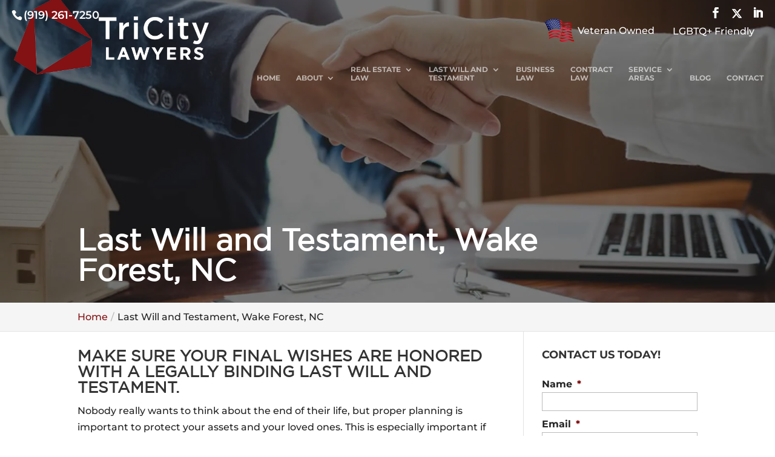

--- FILE ---
content_type: text/html; charset=UTF-8
request_url: https://tricitylawyers.pro/last-will-and-testament-wake-forest-nc/
body_size: 21069
content:
<!DOCTYPE html>
<html dir="ltr" lang="en-US" prefix="og: https://ogp.me/ns#">
<head>
	<meta charset="UTF-8" />
<script type="text/javascript">
/* <![CDATA[ */
var gform;gform||(document.addEventListener("gform_main_scripts_loaded",function(){gform.scriptsLoaded=!0}),document.addEventListener("gform/theme/scripts_loaded",function(){gform.themeScriptsLoaded=!0}),window.addEventListener("DOMContentLoaded",function(){gform.domLoaded=!0}),gform={domLoaded:!1,scriptsLoaded:!1,themeScriptsLoaded:!1,isFormEditor:()=>"function"==typeof InitializeEditor,callIfLoaded:function(o){return!(!gform.domLoaded||!gform.scriptsLoaded||!gform.themeScriptsLoaded&&!gform.isFormEditor()||(gform.isFormEditor()&&console.warn("The use of gform.initializeOnLoaded() is deprecated in the form editor context and will be removed in Gravity Forms 3.1."),o(),0))},initializeOnLoaded:function(o){gform.callIfLoaded(o)||(document.addEventListener("gform_main_scripts_loaded",()=>{gform.scriptsLoaded=!0,gform.callIfLoaded(o)}),document.addEventListener("gform/theme/scripts_loaded",()=>{gform.themeScriptsLoaded=!0,gform.callIfLoaded(o)}),window.addEventListener("DOMContentLoaded",()=>{gform.domLoaded=!0,gform.callIfLoaded(o)}))},hooks:{action:{},filter:{}},addAction:function(o,r,e,t){gform.addHook("action",o,r,e,t)},addFilter:function(o,r,e,t){gform.addHook("filter",o,r,e,t)},doAction:function(o){gform.doHook("action",o,arguments)},applyFilters:function(o){return gform.doHook("filter",o,arguments)},removeAction:function(o,r){gform.removeHook("action",o,r)},removeFilter:function(o,r,e){gform.removeHook("filter",o,r,e)},addHook:function(o,r,e,t,n){null==gform.hooks[o][r]&&(gform.hooks[o][r]=[]);var d=gform.hooks[o][r];null==n&&(n=r+"_"+d.length),gform.hooks[o][r].push({tag:n,callable:e,priority:t=null==t?10:t})},doHook:function(r,o,e){var t;if(e=Array.prototype.slice.call(e,1),null!=gform.hooks[r][o]&&((o=gform.hooks[r][o]).sort(function(o,r){return o.priority-r.priority}),o.forEach(function(o){"function"!=typeof(t=o.callable)&&(t=window[t]),"action"==r?t.apply(null,e):e[0]=t.apply(null,e)})),"filter"==r)return e[0]},removeHook:function(o,r,t,n){var e;null!=gform.hooks[o][r]&&(e=(e=gform.hooks[o][r]).filter(function(o,r,e){return!!(null!=n&&n!=o.tag||null!=t&&t!=o.priority)}),gform.hooks[o][r]=e)}});
/* ]]> */
</script>

<meta http-equiv="X-UA-Compatible" content="IE=edge">
	<link rel="pingback" href="https://tricitylawyers.pro/xmlrpc.php" />

	<script type="text/javascript">
		document.documentElement.className = 'js';
	</script>

	<link media="all" href="https://tricitylawyers.pro/wp-content/cache/autoptimize/css/autoptimize_44a674d2e6ef74b40e165ff4f0966dc9.css" rel="stylesheet"><title>Last Will and Testament, Wake Forest, NC | TriCity Lawyers</title>

		<!-- All in One SEO Pro 4.8.2 - aioseo.com -->
	<meta name="description" content="Once you have a last will and testament in place, it is important to revisit it from time to time to make sure it is still valid. Contact us now to learn more." />
	<meta name="robots" content="max-image-preview:large" />
	<link rel="canonical" href="https://tricitylawyers.pro/last-will-and-testament-wake-forest-nc/" />
	<meta name="generator" content="All in One SEO Pro (AIOSEO) 4.8.2" />
		<meta property="og:locale" content="en_US" />
		<meta property="og:site_name" content="TriCity Lawyers |" />
		<meta property="og:type" content="article" />
		<meta property="og:title" content="Last Will and Testament, Wake Forest, NC | TriCity Lawyers" />
		<meta property="og:description" content="Once you have a last will and testament in place, it is important to revisit it from time to time to make sure it is still valid. Contact us now to learn more." />
		<meta property="og:url" content="https://tricitylawyers.pro/last-will-and-testament-wake-forest-nc/" />
		<meta property="og:image" content="https://tricitylawyers.pro/wp-content/uploads/2021/06/iStock-182672995-feat.jpg" />
		<meta property="og:image:secure_url" content="https://tricitylawyers.pro/wp-content/uploads/2021/06/iStock-182672995-feat.jpg" />
		<meta property="og:image:width" content="650" />
		<meta property="og:image:height" content="432" />
		<meta property="article:published_time" content="2024-04-09T06:21:02+00:00" />
		<meta property="article:modified_time" content="2025-04-03T03:06:07+00:00" />
		<meta name="twitter:card" content="summary_large_image" />
		<meta name="twitter:title" content="Last Will and Testament, Wake Forest, NC | TriCity Lawyers" />
		<meta name="twitter:description" content="Once you have a last will and testament in place, it is important to revisit it from time to time to make sure it is still valid. Contact us now to learn more." />
		<meta name="twitter:image" content="https://tricitylawyers.pro/wp-content/uploads/2021/06/iStock-182672995-feat.jpg" />
		<script type="application/ld+json" class="aioseo-schema">
			{"@context":"https:\/\/schema.org","@graph":[{"@type":"BreadcrumbList","@id":"https:\/\/tricitylawyers.pro\/last-will-and-testament-wake-forest-nc\/#breadcrumblist","itemListElement":[{"@type":"ListItem","@id":"https:\/\/tricitylawyers.pro\/#listItem","position":1,"name":"Home","item":"https:\/\/tricitylawyers.pro\/","nextItem":{"@type":"ListItem","@id":"https:\/\/tricitylawyers.pro\/last-will-and-testament-wake-forest-nc\/#listItem","name":"Last Will and Testament, Wake Forest, NC"}},{"@type":"ListItem","@id":"https:\/\/tricitylawyers.pro\/last-will-and-testament-wake-forest-nc\/#listItem","position":2,"name":"Last Will and Testament, Wake Forest, NC","previousItem":{"@type":"ListItem","@id":"https:\/\/tricitylawyers.pro\/#listItem","name":"Home"}}]},{"@type":"Organization","@id":"https:\/\/tricitylawyers.pro\/#organization","name":"TriCity Lawyers","url":"https:\/\/tricitylawyers.pro\/"},{"@type":"WebPage","@id":"https:\/\/tricitylawyers.pro\/last-will-and-testament-wake-forest-nc\/#webpage","url":"https:\/\/tricitylawyers.pro\/last-will-and-testament-wake-forest-nc\/","name":"Last Will and Testament, Wake Forest, NC | TriCity Lawyers","description":"Once you have a last will and testament in place, it is important to revisit it from time to time to make sure it is still valid. Contact us now to learn more.","inLanguage":"en-US","isPartOf":{"@id":"https:\/\/tricitylawyers.pro\/#website"},"breadcrumb":{"@id":"https:\/\/tricitylawyers.pro\/last-will-and-testament-wake-forest-nc\/#breadcrumblist"},"image":{"@type":"ImageObject","url":"https:\/\/tricitylawyers.pro\/wp-content\/uploads\/2021\/06\/iStock-182672995-feat.jpg","@id":"https:\/\/tricitylawyers.pro\/last-will-and-testament-wake-forest-nc\/#mainImage","width":650,"height":432,"caption":"Last Will and Testament"},"primaryImageOfPage":{"@id":"https:\/\/tricitylawyers.pro\/last-will-and-testament-wake-forest-nc\/#mainImage"},"datePublished":"2024-04-09T02:21:02-04:00","dateModified":"2025-04-02T23:06:07-04:00"},{"@type":"WebSite","@id":"https:\/\/tricitylawyers.pro\/#website","url":"https:\/\/tricitylawyers.pro\/","name":"TriCity Lawyers","inLanguage":"en-US","publisher":{"@id":"https:\/\/tricitylawyers.pro\/#organization"}}]}
		</script>
		<!-- All in One SEO Pro -->

<script type="text/javascript">
			let jqueryParams=[],jQuery=function(r){return jqueryParams=[...jqueryParams,r],jQuery},$=function(r){return jqueryParams=[...jqueryParams,r],$};window.jQuery=jQuery,window.$=jQuery;let customHeadScripts=!1;jQuery.fn=jQuery.prototype={},$.fn=jQuery.prototype={},jQuery.noConflict=function(r){if(window.jQuery)return jQuery=window.jQuery,$=window.jQuery,customHeadScripts=!0,jQuery.noConflict},jQuery.ready=function(r){jqueryParams=[...jqueryParams,r]},$.ready=function(r){jqueryParams=[...jqueryParams,r]},jQuery.load=function(r){jqueryParams=[...jqueryParams,r]},$.load=function(r){jqueryParams=[...jqueryParams,r]},jQuery.fn.ready=function(r){jqueryParams=[...jqueryParams,r]},$.fn.ready=function(r){jqueryParams=[...jqueryParams,r]};</script><link rel='dns-prefetch' href='//b2310465.smushcdn.com' />
<link rel="alternate" type="application/rss+xml" title="TriCity Lawyers &raquo; Feed" href="https://tricitylawyers.pro/feed/" />
<link rel="alternate" type="application/rss+xml" title="TriCity Lawyers &raquo; Comments Feed" href="https://tricitylawyers.pro/comments/feed/" />
<link rel="icon" id="xb-site-favicon" href="https://b2310465.smushcdn.com/2310465/wp-content/uploads/2021/05/TriCity-Lawyers_fav.png?lossy=0&strip=0&webp=1" type="image/png" sizes="any"><meta content="WordJack Divi Child v.2.5.4" name="generator"/>
<style id='wp-block-library-theme-inline-css' type='text/css'>
.wp-block-audio :where(figcaption){color:#555;font-size:13px;text-align:center}.is-dark-theme .wp-block-audio :where(figcaption){color:#ffffffa6}.wp-block-audio{margin:0 0 1em}.wp-block-code{border:1px solid #ccc;border-radius:4px;font-family:Menlo,Consolas,monaco,monospace;padding:.8em 1em}.wp-block-embed :where(figcaption){color:#555;font-size:13px;text-align:center}.is-dark-theme .wp-block-embed :where(figcaption){color:#ffffffa6}.wp-block-embed{margin:0 0 1em}.blocks-gallery-caption{color:#555;font-size:13px;text-align:center}.is-dark-theme .blocks-gallery-caption{color:#ffffffa6}:root :where(.wp-block-image figcaption){color:#555;font-size:13px;text-align:center}.is-dark-theme :root :where(.wp-block-image figcaption){color:#ffffffa6}.wp-block-image{margin:0 0 1em}.wp-block-pullquote{border-bottom:4px solid;border-top:4px solid;color:currentColor;margin-bottom:1.75em}.wp-block-pullquote cite,.wp-block-pullquote footer,.wp-block-pullquote__citation{color:currentColor;font-size:.8125em;font-style:normal;text-transform:uppercase}.wp-block-quote{border-left:.25em solid;margin:0 0 1.75em;padding-left:1em}.wp-block-quote cite,.wp-block-quote footer{color:currentColor;font-size:.8125em;font-style:normal;position:relative}.wp-block-quote:where(.has-text-align-right){border-left:none;border-right:.25em solid;padding-left:0;padding-right:1em}.wp-block-quote:where(.has-text-align-center){border:none;padding-left:0}.wp-block-quote.is-large,.wp-block-quote.is-style-large,.wp-block-quote:where(.is-style-plain){border:none}.wp-block-search .wp-block-search__label{font-weight:700}.wp-block-search__button{border:1px solid #ccc;padding:.375em .625em}:where(.wp-block-group.has-background){padding:1.25em 2.375em}.wp-block-separator.has-css-opacity{opacity:.4}.wp-block-separator{border:none;border-bottom:2px solid;margin-left:auto;margin-right:auto}.wp-block-separator.has-alpha-channel-opacity{opacity:1}.wp-block-separator:not(.is-style-wide):not(.is-style-dots){width:100px}.wp-block-separator.has-background:not(.is-style-dots){border-bottom:none;height:1px}.wp-block-separator.has-background:not(.is-style-wide):not(.is-style-dots){height:2px}.wp-block-table{margin:0 0 1em}.wp-block-table td,.wp-block-table th{word-break:normal}.wp-block-table :where(figcaption){color:#555;font-size:13px;text-align:center}.is-dark-theme .wp-block-table :where(figcaption){color:#ffffffa6}.wp-block-video :where(figcaption){color:#555;font-size:13px;text-align:center}.is-dark-theme .wp-block-video :where(figcaption){color:#ffffffa6}.wp-block-video{margin:0 0 1em}:root :where(.wp-block-template-part.has-background){margin-bottom:0;margin-top:0;padding:1.25em 2.375em}
</style>
<style id='global-styles-inline-css' type='text/css'>
:root{--wp--preset--aspect-ratio--square: 1;--wp--preset--aspect-ratio--4-3: 4/3;--wp--preset--aspect-ratio--3-4: 3/4;--wp--preset--aspect-ratio--3-2: 3/2;--wp--preset--aspect-ratio--2-3: 2/3;--wp--preset--aspect-ratio--16-9: 16/9;--wp--preset--aspect-ratio--9-16: 9/16;--wp--preset--color--black: #000000;--wp--preset--color--cyan-bluish-gray: #abb8c3;--wp--preset--color--white: #ffffff;--wp--preset--color--pale-pink: #f78da7;--wp--preset--color--vivid-red: #cf2e2e;--wp--preset--color--luminous-vivid-orange: #ff6900;--wp--preset--color--luminous-vivid-amber: #fcb900;--wp--preset--color--light-green-cyan: #7bdcb5;--wp--preset--color--vivid-green-cyan: #00d084;--wp--preset--color--pale-cyan-blue: #8ed1fc;--wp--preset--color--vivid-cyan-blue: #0693e3;--wp--preset--color--vivid-purple: #9b51e0;--wp--preset--gradient--vivid-cyan-blue-to-vivid-purple: linear-gradient(135deg,rgba(6,147,227,1) 0%,rgb(155,81,224) 100%);--wp--preset--gradient--light-green-cyan-to-vivid-green-cyan: linear-gradient(135deg,rgb(122,220,180) 0%,rgb(0,208,130) 100%);--wp--preset--gradient--luminous-vivid-amber-to-luminous-vivid-orange: linear-gradient(135deg,rgba(252,185,0,1) 0%,rgba(255,105,0,1) 100%);--wp--preset--gradient--luminous-vivid-orange-to-vivid-red: linear-gradient(135deg,rgba(255,105,0,1) 0%,rgb(207,46,46) 100%);--wp--preset--gradient--very-light-gray-to-cyan-bluish-gray: linear-gradient(135deg,rgb(238,238,238) 0%,rgb(169,184,195) 100%);--wp--preset--gradient--cool-to-warm-spectrum: linear-gradient(135deg,rgb(74,234,220) 0%,rgb(151,120,209) 20%,rgb(207,42,186) 40%,rgb(238,44,130) 60%,rgb(251,105,98) 80%,rgb(254,248,76) 100%);--wp--preset--gradient--blush-light-purple: linear-gradient(135deg,rgb(255,206,236) 0%,rgb(152,150,240) 100%);--wp--preset--gradient--blush-bordeaux: linear-gradient(135deg,rgb(254,205,165) 0%,rgb(254,45,45) 50%,rgb(107,0,62) 100%);--wp--preset--gradient--luminous-dusk: linear-gradient(135deg,rgb(255,203,112) 0%,rgb(199,81,192) 50%,rgb(65,88,208) 100%);--wp--preset--gradient--pale-ocean: linear-gradient(135deg,rgb(255,245,203) 0%,rgb(182,227,212) 50%,rgb(51,167,181) 100%);--wp--preset--gradient--electric-grass: linear-gradient(135deg,rgb(202,248,128) 0%,rgb(113,206,126) 100%);--wp--preset--gradient--midnight: linear-gradient(135deg,rgb(2,3,129) 0%,rgb(40,116,252) 100%);--wp--preset--font-size--small: 13px;--wp--preset--font-size--medium: 20px;--wp--preset--font-size--large: 36px;--wp--preset--font-size--x-large: 42px;--wp--preset--spacing--20: 0.44rem;--wp--preset--spacing--30: 0.67rem;--wp--preset--spacing--40: 1rem;--wp--preset--spacing--50: 1.5rem;--wp--preset--spacing--60: 2.25rem;--wp--preset--spacing--70: 3.38rem;--wp--preset--spacing--80: 5.06rem;--wp--preset--shadow--natural: 6px 6px 9px rgba(0, 0, 0, 0.2);--wp--preset--shadow--deep: 12px 12px 50px rgba(0, 0, 0, 0.4);--wp--preset--shadow--sharp: 6px 6px 0px rgba(0, 0, 0, 0.2);--wp--preset--shadow--outlined: 6px 6px 0px -3px rgba(255, 255, 255, 1), 6px 6px rgba(0, 0, 0, 1);--wp--preset--shadow--crisp: 6px 6px 0px rgba(0, 0, 0, 1);}:root { --wp--style--global--content-size: 823px;--wp--style--global--wide-size: 1080px; }:where(body) { margin: 0; }.wp-site-blocks > .alignleft { float: left; margin-right: 2em; }.wp-site-blocks > .alignright { float: right; margin-left: 2em; }.wp-site-blocks > .aligncenter { justify-content: center; margin-left: auto; margin-right: auto; }:where(.is-layout-flex){gap: 0.5em;}:where(.is-layout-grid){gap: 0.5em;}.is-layout-flow > .alignleft{float: left;margin-inline-start: 0;margin-inline-end: 2em;}.is-layout-flow > .alignright{float: right;margin-inline-start: 2em;margin-inline-end: 0;}.is-layout-flow > .aligncenter{margin-left: auto !important;margin-right: auto !important;}.is-layout-constrained > .alignleft{float: left;margin-inline-start: 0;margin-inline-end: 2em;}.is-layout-constrained > .alignright{float: right;margin-inline-start: 2em;margin-inline-end: 0;}.is-layout-constrained > .aligncenter{margin-left: auto !important;margin-right: auto !important;}.is-layout-constrained > :where(:not(.alignleft):not(.alignright):not(.alignfull)){max-width: var(--wp--style--global--content-size);margin-left: auto !important;margin-right: auto !important;}.is-layout-constrained > .alignwide{max-width: var(--wp--style--global--wide-size);}body .is-layout-flex{display: flex;}.is-layout-flex{flex-wrap: wrap;align-items: center;}.is-layout-flex > :is(*, div){margin: 0;}body .is-layout-grid{display: grid;}.is-layout-grid > :is(*, div){margin: 0;}body{padding-top: 0px;padding-right: 0px;padding-bottom: 0px;padding-left: 0px;}:root :where(.wp-element-button, .wp-block-button__link){background-color: #32373c;border-width: 0;color: #fff;font-family: inherit;font-size: inherit;line-height: inherit;padding: calc(0.667em + 2px) calc(1.333em + 2px);text-decoration: none;}.has-black-color{color: var(--wp--preset--color--black) !important;}.has-cyan-bluish-gray-color{color: var(--wp--preset--color--cyan-bluish-gray) !important;}.has-white-color{color: var(--wp--preset--color--white) !important;}.has-pale-pink-color{color: var(--wp--preset--color--pale-pink) !important;}.has-vivid-red-color{color: var(--wp--preset--color--vivid-red) !important;}.has-luminous-vivid-orange-color{color: var(--wp--preset--color--luminous-vivid-orange) !important;}.has-luminous-vivid-amber-color{color: var(--wp--preset--color--luminous-vivid-amber) !important;}.has-light-green-cyan-color{color: var(--wp--preset--color--light-green-cyan) !important;}.has-vivid-green-cyan-color{color: var(--wp--preset--color--vivid-green-cyan) !important;}.has-pale-cyan-blue-color{color: var(--wp--preset--color--pale-cyan-blue) !important;}.has-vivid-cyan-blue-color{color: var(--wp--preset--color--vivid-cyan-blue) !important;}.has-vivid-purple-color{color: var(--wp--preset--color--vivid-purple) !important;}.has-black-background-color{background-color: var(--wp--preset--color--black) !important;}.has-cyan-bluish-gray-background-color{background-color: var(--wp--preset--color--cyan-bluish-gray) !important;}.has-white-background-color{background-color: var(--wp--preset--color--white) !important;}.has-pale-pink-background-color{background-color: var(--wp--preset--color--pale-pink) !important;}.has-vivid-red-background-color{background-color: var(--wp--preset--color--vivid-red) !important;}.has-luminous-vivid-orange-background-color{background-color: var(--wp--preset--color--luminous-vivid-orange) !important;}.has-luminous-vivid-amber-background-color{background-color: var(--wp--preset--color--luminous-vivid-amber) !important;}.has-light-green-cyan-background-color{background-color: var(--wp--preset--color--light-green-cyan) !important;}.has-vivid-green-cyan-background-color{background-color: var(--wp--preset--color--vivid-green-cyan) !important;}.has-pale-cyan-blue-background-color{background-color: var(--wp--preset--color--pale-cyan-blue) !important;}.has-vivid-cyan-blue-background-color{background-color: var(--wp--preset--color--vivid-cyan-blue) !important;}.has-vivid-purple-background-color{background-color: var(--wp--preset--color--vivid-purple) !important;}.has-black-border-color{border-color: var(--wp--preset--color--black) !important;}.has-cyan-bluish-gray-border-color{border-color: var(--wp--preset--color--cyan-bluish-gray) !important;}.has-white-border-color{border-color: var(--wp--preset--color--white) !important;}.has-pale-pink-border-color{border-color: var(--wp--preset--color--pale-pink) !important;}.has-vivid-red-border-color{border-color: var(--wp--preset--color--vivid-red) !important;}.has-luminous-vivid-orange-border-color{border-color: var(--wp--preset--color--luminous-vivid-orange) !important;}.has-luminous-vivid-amber-border-color{border-color: var(--wp--preset--color--luminous-vivid-amber) !important;}.has-light-green-cyan-border-color{border-color: var(--wp--preset--color--light-green-cyan) !important;}.has-vivid-green-cyan-border-color{border-color: var(--wp--preset--color--vivid-green-cyan) !important;}.has-pale-cyan-blue-border-color{border-color: var(--wp--preset--color--pale-cyan-blue) !important;}.has-vivid-cyan-blue-border-color{border-color: var(--wp--preset--color--vivid-cyan-blue) !important;}.has-vivid-purple-border-color{border-color: var(--wp--preset--color--vivid-purple) !important;}.has-vivid-cyan-blue-to-vivid-purple-gradient-background{background: var(--wp--preset--gradient--vivid-cyan-blue-to-vivid-purple) !important;}.has-light-green-cyan-to-vivid-green-cyan-gradient-background{background: var(--wp--preset--gradient--light-green-cyan-to-vivid-green-cyan) !important;}.has-luminous-vivid-amber-to-luminous-vivid-orange-gradient-background{background: var(--wp--preset--gradient--luminous-vivid-amber-to-luminous-vivid-orange) !important;}.has-luminous-vivid-orange-to-vivid-red-gradient-background{background: var(--wp--preset--gradient--luminous-vivid-orange-to-vivid-red) !important;}.has-very-light-gray-to-cyan-bluish-gray-gradient-background{background: var(--wp--preset--gradient--very-light-gray-to-cyan-bluish-gray) !important;}.has-cool-to-warm-spectrum-gradient-background{background: var(--wp--preset--gradient--cool-to-warm-spectrum) !important;}.has-blush-light-purple-gradient-background{background: var(--wp--preset--gradient--blush-light-purple) !important;}.has-blush-bordeaux-gradient-background{background: var(--wp--preset--gradient--blush-bordeaux) !important;}.has-luminous-dusk-gradient-background{background: var(--wp--preset--gradient--luminous-dusk) !important;}.has-pale-ocean-gradient-background{background: var(--wp--preset--gradient--pale-ocean) !important;}.has-electric-grass-gradient-background{background: var(--wp--preset--gradient--electric-grass) !important;}.has-midnight-gradient-background{background: var(--wp--preset--gradient--midnight) !important;}.has-small-font-size{font-size: var(--wp--preset--font-size--small) !important;}.has-medium-font-size{font-size: var(--wp--preset--font-size--medium) !important;}.has-large-font-size{font-size: var(--wp--preset--font-size--large) !important;}.has-x-large-font-size{font-size: var(--wp--preset--font-size--x-large) !important;}
:where(.wp-block-post-template.is-layout-flex){gap: 1.25em;}:where(.wp-block-post-template.is-layout-grid){gap: 1.25em;}
:where(.wp-block-columns.is-layout-flex){gap: 2em;}:where(.wp-block-columns.is-layout-grid){gap: 2em;}
:root :where(.wp-block-pullquote){font-size: 1.5em;line-height: 1.6;}
</style>

<style id='wpa-style-inline-css' type='text/css'>
:root { --admin-bar-top : 7px; }
</style>

<style id='akismet-widget-style-inline-css' type='text/css'>

			.a-stats {
				--akismet-color-mid-green: #357b49;
				--akismet-color-white: #fff;
				--akismet-color-light-grey: #f6f7f7;

				max-width: 350px;
				width: auto;
			}

			.a-stats * {
				all: unset;
				box-sizing: border-box;
			}

			.a-stats strong {
				font-weight: 600;
			}

			.a-stats a.a-stats__link,
			.a-stats a.a-stats__link:visited,
			.a-stats a.a-stats__link:active {
				background: var(--akismet-color-mid-green);
				border: none;
				box-shadow: none;
				border-radius: 8px;
				color: var(--akismet-color-white);
				cursor: pointer;
				display: block;
				font-family: -apple-system, BlinkMacSystemFont, 'Segoe UI', 'Roboto', 'Oxygen-Sans', 'Ubuntu', 'Cantarell', 'Helvetica Neue', sans-serif;
				font-weight: 500;
				padding: 12px;
				text-align: center;
				text-decoration: none;
				transition: all 0.2s ease;
			}

			/* Extra specificity to deal with TwentyTwentyOne focus style */
			.widget .a-stats a.a-stats__link:focus {
				background: var(--akismet-color-mid-green);
				color: var(--akismet-color-white);
				text-decoration: none;
			}

			.a-stats a.a-stats__link:hover {
				filter: brightness(110%);
				box-shadow: 0 4px 12px rgba(0, 0, 0, 0.06), 0 0 2px rgba(0, 0, 0, 0.16);
			}

			.a-stats .count {
				color: var(--akismet-color-white);
				display: block;
				font-size: 1.5em;
				line-height: 1.4;
				padding: 0 13px;
				white-space: nowrap;
			}
		
</style>


<script type="text/javascript" id="brb-public-main-js-js-extra">
/* <![CDATA[ */
var brb_vars = {"ajaxurl":"https:\/\/tricitylawyers.pro\/wp-admin\/admin-ajax.php","gavatar":"https:\/\/tricitylawyers.pro\/wp-content\/plugins\/business-reviews-bundle\/assets\/img\/google_avatar.png"};
/* ]]> */
</script>


<link rel="https://api.w.org/" href="https://tricitylawyers.pro/wp-json/" /><link rel="alternate" title="JSON" type="application/json" href="https://tricitylawyers.pro/wp-json/wp/v2/pages/217585" /><link rel="EditURI" type="application/rsd+xml" title="RSD" href="https://tricitylawyers.pro/xmlrpc.php?rsd" />
<meta name="generator" content="WordPress 6.7.2" />
<link rel='shortlink' href='https://tricitylawyers.pro/?p=217585' />
<link rel="alternate" title="oEmbed (JSON)" type="application/json+oembed" href="https://tricitylawyers.pro/wp-json/oembed/1.0/embed?url=https%3A%2F%2Ftricitylawyers.pro%2Flast-will-and-testament-wake-forest-nc%2F" />
<link rel="alternate" title="oEmbed (XML)" type="text/xml+oembed" href="https://tricitylawyers.pro/wp-json/oembed/1.0/embed?url=https%3A%2F%2Ftricitylawyers.pro%2Flast-will-and-testament-wake-forest-nc%2F&#038;format=xml" />
<!-- start Simple Custom CSS and JS -->
<style type="text/css">
@font-face{
	font-family: 'GothamBook';
	src: url('/wp-content/plugins/wj-xbrowser/dist/fonts/gothambook/GothamBook.eot');
	src: local('☺'),
		url('/wp-content/plugins/wj-xbrowser/dist/fonts/gothambook/GothamBook.eot') format('embedded-opentype'),
		url('/wp-content/plugins/wj-xbrowser/dist/fonts/gothambook/Gotham-Book.otf') format('otf'),
		url('/wp-content/plugins/wj-xbrowser/dist/fonts/gothambook/Gotham-Book.svg') format('svg'),
		url('/wp-content/plugins/wj-xbrowser/dist/fonts/gothambook/Gotham-Book.ttf') format('truetype'),
		url('/wp-content/plugins/wj-xbrowser/dist/fonts/gothambook/Gotham-Book.woff') format('woff');
	font-weight: normal;
	font-style: normal;
  font-display: swap;
}</style>
<!-- end Simple Custom CSS and JS -->
<!-- start Simple Custom CSS and JS -->
<style type="text/css">
@media (max-width: 980px) {

#page-container {
padding-top: 0 !important;
}

#top-header {
height:0px !important;
overflow: hidden !improtant;
}

#main-header {
height:227px !important;
}

.main-slider {
height:676px !important;
padding: 0 !important;
}
  
}  </style>
<!-- end Simple Custom CSS and JS -->
<!-- start Simple Custom CSS and JS -->
<style type="text/css">
/* latin-ext */
@font-face {
  font-family: 'Montserrat';
  font-style: italic;
  font-weight: 100 900;
  font-display: swap;
  src: url(https://fonts.gstatic.com/s/montserrat/v30/JTUQjIg1_i6t8kCHKm459WxRxy7mw9c.woff2) format('woff2');
  unicode-range: U+0100-02BA, U+02BD-02C5, U+02C7-02CC, U+02CE-02D7, U+02DD-02FF, U+0304, U+0308, U+0329, U+1D00-1DBF, U+1E00-1E9F, U+1EF2-1EFF, U+2020, U+20A0-20AB, U+20AD-20C0, U+2113, U+2C60-2C7F, U+A720-A7FF;
}
/* latin */
@font-face {
  font-family: 'Montserrat';
  font-style: italic;
  font-weight: 100 900;
  font-display: swap;
  src: url(https://fonts.gstatic.com/s/montserrat/v30/JTUQjIg1_i6t8kCHKm459WxRyS7m.woff2) format('woff2');
  unicode-range: U+0000-00FF, U+0131, U+0152-0153, U+02BB-02BC, U+02C6, U+02DA, U+02DC, U+0304, U+0308, U+0329, U+2000-206F, U+20AC, U+2122, U+2191, U+2193, U+2212, U+2215, U+FEFF, U+FFFD;
}
/* latin-ext */
@font-face {
  font-family: 'Montserrat';
  font-style: normal;
  font-weight: 100 900;
  font-display: swap;
  src: url(https://fonts.gstatic.com/s/montserrat/v30/JTUSjIg1_i6t8kCHKm459Wdhyzbi.woff2) format('woff2');
  unicode-range: U+0100-02BA, U+02BD-02C5, U+02C7-02CC, U+02CE-02D7, U+02DD-02FF, U+0304, U+0308, U+0329, U+1D00-1DBF, U+1E00-1E9F, U+1EF2-1EFF, U+2020, U+20A0-20AB, U+20AD-20C0, U+2113, U+2C60-2C7F, U+A720-A7FF;
}
/* latin */
@font-face {
  font-family: 'Montserrat';
  font-style: normal;
  font-weight: 100 900;
  font-display: swap;
  src: url(https://fonts.gstatic.com/s/montserrat/v30/JTUSjIg1_i6t8kCHKm459Wlhyw.woff2) format('woff2');
  unicode-range: U+0000-00FF, U+0131, U+0152-0153, U+02BB-02BC, U+02C6, U+02DA, U+02DC, U+0304, U+0308, U+0329, U+2000-206F, U+20AC, U+2122, U+2191, U+2193, U+2212, U+2215, U+FEFF, U+FFFD;
}</style>
<!-- end Simple Custom CSS and JS -->
		<script>
			document.documentElement.className = document.documentElement.className.replace('no-js', 'js');
		</script>
				<style>
			.no-js img.lazyload {
				display: none;
			}

			figure.wp-block-image img.lazyloading {
				min-width: 150px;
			}

						.lazyload, .lazyloading {
				opacity: 0;
			}

			.lazyloaded {
				opacity: 1;
				transition: opacity 400ms;
				transition-delay: 0ms;
			}

					</style>
		                    <script>
                        //Had to do this on resize event
                        var dc_resize;
                        jQuery(window).resize(function () {
                            if (!!dc_resize) {
                                clearTimeout(dc_resize);
                            }
                            dc_resize = setTimeout(function () {
                                //Remove the style attribute for the first container in the #main-content element for compatibility
                                jQuery('#main-content .container:first-child').removeAttr('style');
                            }, 201);
                        });
                        setTimeout(function () {

                            //Remove the style attribute for the first container in the #main-content element for compatibility
                            jQuery('#main-content .container:first-child').removeAttr('style');

                            //Define variables
                            var top_header_height = (jQuery('#top-header').height() != null) ? jQuery('#top-header').height() : 0,
                                main_header_height = jQuery('#main-header').attr('data-height-onload'),
                                total_height = parseInt(top_header_height) + parseInt(main_header_height);

                                                        jQuery('#dc_coverpic_image, #dc_coverpic_text_wrapper, #dc_coverpic_text_area_flex').each(function (index) {
                                if (jQuery(this).attr('id') === 'dc_coverpic_text_area_flex') {
                                    jQuery(this).attr('style', 'height: ' + (parseInt('500') + total_height) + 'px; padding-top: ' + total_height + 'px;');
                                } else {
                                    jQuery(this).attr('style', 'height: ' + (parseInt('500') + total_height) + 'px;');
                                }
                            });
                            
                            
                        }, 250); //This 250ms timeout is based from Divi's custom.js (200) timeout declaration. Refer to the codes from there.
                    </script>
                        <script>jQuery(function ($) {
            if ($('body:not(.home).et_fixed_nav').length > 0) {
                $(window).on('scroll', function () {
                    var t = $(window).scrollTop();
                    if (t > 50) {
                        $('#top-header').addClass('et-fixed-header');
                        $('#main-header').addClass('et-fixed-header');
                    } else {
                        $('#top-header').removeClass('et-fixed-header');
                        $('#main-header').removeClass('et-fixed-header');
                    }
                });
            }
        });</script><meta name="viewport" content="width=device-width, initial-scale=1.0, maximum-scale=1.0, user-scalable=0" />    <style type="text/css" id="lseo-default-css">
        /********* LOCAL SEO V2 ************/
        div.lseo-operation-hours {
            display: block;
        }

        div.lseo-operation-hours > ul.operation-hours {
            display: block;
            margin: 0;
            padding: 0;
        }

        div.lseo-operation-hours > ul.operation-hours > li {
            display: block;
            margin: 0;
            font-size: 14px;
        }

        div.lseo-operation-hours > ul.operation-hours > li .ebs-dayname {
            display: inline-block;
            width: 50px;
        }

        /*** HIDE LOGO ***/
        div.lseo-contact-card > .logo {
            display: none;
        }

        div.lseo-contact-card > .fn[itemprop="name"] {
            font-size: 20px;
        }

        /*** HIDE SITE URL ***/
        div.lseo-contact-card > .website-url {
            display: none;
        }

        div.lseo-social-network {
            display: block;
        }

        div.lseo-social-network > a {
            display: inline-block;
            width: 30px;
            margin-right: 5px;
        }
        div.lseo-social-network > a > svg{
            height: 100%;
            width: 100%;
        }
    </style>
    <link rel="stylesheet" id="xb-compiled-css"  href="https://tricitylawyers.pro/wp-content/plugins/wj-xbrowser/dist/styles.css?ver=2.0.2" type="text/css" media="all"><script type="text/javascript" id="xb-eqh">
    jQuery(function($){

        var eqh_s = ['.focus-services-blurbs .et_pb_blurb_description','.services-page-area .et_pb_module_header'];
        var xb_eqh = function (h) {
            try{
                var l = h.split(' ');
                if (l.length > 0) {
                    var p = '', c = '', f = false;
                    for (var i = 0; i < l.length; i++) {
                        if (!f) {
                            p += l[i] + ' ';
                            if ($(p).length > 1) {
                                f = true;
                            }
                        } else {
                            c += l[i] + ' ';
                        }
                    }
                    if(c.length > 0){
                        $(p).each(function (ip, ipl) {
                            $(ipl).find(c).css('height', 'auto');
                            var x = Math.max.apply(null, $(ipl).find(c).map(function () { return $(this).innerHeight(); }).get());
                            $(ipl).find(c).each(function (h, t) {
                                $(t).css("height", x)
                            });
                        });
                        return;
                    }
                }
                var a = $(h);
                a.css('height', 'auto');
                var x = Math.max.apply(null, a.map(function () { return $(this).innerHeight(); }).get());
                a.each(function (h, t) {
                    $(t).css("height", x)
                });
            }catch(e){}
        };
        try{
                        eqh_s.forEach(function (i) {
                xb_eqh(i);
            });
                        $(window).on('resize', function () {
                                eqh_s.forEach(function (i) {
                    xb_eqh(i);
                });
                            });
        }catch(e){}
    });
</script>
                    <link rel="icon" href="https://b2310465.smushcdn.com/2310465/wp-content/uploads/2021/05/TriCity-Lawyers_fav.png?lossy=0&strip=0&webp=1" sizes="32x32" />
<link rel="icon" href="https://b2310465.smushcdn.com/2310465/wp-content/uploads/2021/05/TriCity-Lawyers_fav.png?lossy=0&strip=0&webp=1" sizes="192x192" />
<link rel="apple-touch-icon" href="https://b2310465.smushcdn.com/2310465/wp-content/uploads/2021/05/TriCity-Lawyers_fav.png?lossy=0&strip=0&webp=1" />
<meta name="msapplication-TileImage" content="https://tricitylawyers.pro/wp-content/uploads/2021/05/TriCity-Lawyers_fav.png" />
<link rel="stylesheet" id="et-divi-customizer-global-cached-inline-styles" href="https://tricitylawyers.pro/wp-content/et-cache/global/et-divi-customizer-global.min.css?ver=1760343697" /><meta name="zipcode" content="27713">
<meta name="city" content="Durham">
<meta name="state" content="NC">
<meta name="geo.position" content="35.8878729;-78.8961306">
<meta name="dc.language" content="en">
<meta name="keywords" content="business law,last will and testament,real estate attorney, real estate law">
<meta name="google-site-verification" content="Mp_zquDszFPkZdNjrUn9ZnBWiNAq1PD-bXYKPAmbJxI" />


<!-- Global site tag (gtag.js) - Google Analytics -->
<script async src="https://www.googletagmanager.com/gtag/js?id=UA-196905618-1"></script>
<script>
  window.dataLayer = window.dataLayer || [];
  function gtag(){dataLayer.push(arguments);}
  gtag('js', new Date());

  gtag('config', 'UA-196905618-1');
  gtag('config', 'G-WR9B6YB0D7');
</script>


<script type="text/javascript"> 
adroll_adv_id = "7Q4ERDGBPRH4TNGEAPRD5L"; adroll_pix_id = "NCSIIZJO2JHLFKQR4PR52U"; adroll_version = "2.0";  (function(w, d, e, o, a) { w.__adroll_loaded = true; w.adroll = w.adroll || []; w.adroll.f = [ 'setProperties', 'identify', 'track' ]; var roundtripUrl = "https://s.adroll.com/j/" + adroll_adv_id + "/roundtrip.js"; for (a = 0; a < w.adroll.f.length; a++) { w.adroll[w.adroll.f[a]] = w.adroll[w.adroll.f[a]] || (function(n) { return function() { w.adroll.push([ n, arguments ]) } })(w.adroll.f[a]) }  e = d.createElement('script'); o = d.getElementsByTagName('script')[0]; e.async = 1; e.src = roundtripUrl; o.parentNode.insertBefore(e, o); })(window, document); adroll.track("pageView"); 
</script></head>
<body class="page-template-default page page-id-217585 page-parent xbrowser chrome dc-has-cover-pic et_button_no_icon et_pb_button_helper_class et_transparent_nav et_fixed_nav et_show_nav et_secondary_nav_enabled et_secondary_nav_two_panels et_primary_nav_dropdown_animation_fade et_secondary_nav_dropdown_animation_fade et_header_style_left et_pb_footer_columns3 et_cover_background osx et_pb_gutters3 et_right_sidebar et_divi_theme et-db platform-apple">
	<div id="page-container">

					<div id="top-header">
			<div class="container clearfix">

			
				<div id="et-info">
									<span id="et-info-phone">(919) 261-7250</span>
				
				
				<ul class="et-social-icons">

            <li class="et-social-icon et-social-facebook">
            <a href="https://www.facebook.com/tricitylawyersnc" class="icon" target="_blank">
                <span>Facebook</span>
            </a>
        </li>
                <li class="et-social-icon et-social-twitter">
            <a href="https://twitter.com/tricitylawyers" class="icon" target="_blank">
                <span>Twitter</span>
            </a>
        </li>
                        <li class="et-social-icon et-social-linkedin">
            <a href="https://www.linkedin.com/company/tricitylawyersnc/" class="icon" target="_blank">
                <span>Linkedin</span>
            </a>
        </li>
                                        
</ul>				</div>

			
				<div id="et-secondary-menu">
				<div class="et_duplicate_social_icons">
								<ul class="et-social-icons">

            <li class="et-social-icon et-social-facebook">
            <a href="https://www.facebook.com/tricitylawyersnc" class="icon" target="_blank">
                <span>Facebook</span>
            </a>
        </li>
                <li class="et-social-icon et-social-twitter">
            <a href="https://twitter.com/tricitylawyers" class="icon" target="_blank">
                <span>Twitter</span>
            </a>
        </li>
                        <li class="et-social-icon et-social-linkedin">
            <a href="https://www.linkedin.com/company/tricitylawyersnc/" class="icon" target="_blank">
                <span>Linkedin</span>
            </a>
        </li>
                                        
</ul>
							</div>				</div>

			</div>
		</div>
		
	
			<header id="main-header" data-height-onload="65">
			<div class="container clearfix et_menu_container">
							<div class="logo_container">
					<span class="logo_helper"></span>
					<a href="https://tricitylawyers.pro/">
						<img src="https://b2310465.smushcdn.com/2310465/wp-content/uploads/2021/05/TriCity-Lawyers.png?lossy=0&strip=0&webp=1" width="562" height="225" alt="TriCity Lawyers" id="logo" data-height-percentage="55" />
					</a>
				</div>
			<div class="header_text"><div class="espanol-text"></div>
<div class="friendly-text"><span class="english">LGBTQ+ Friendly</span><span class="spanish">Amigable con la comunidad LGBTQ+</span></div>
<div class="tagline-header"><img src="https://b2310465.smushcdn.com/2310465/wp-content/uploads/2021/05/flag.png?lossy=0&strip=0&webp=1" alt="flag" width="50"> <span class="english">Veteran Owned</span><span class="spanish">Empresa propiedad de veteranos de guerra</span></div>
</div><div class="header_text_clear"></div>				<div id="et-top-navigation" data-height="65" data-fixed-height="50">
											<nav id="top-menu-nav">
						<ul id="top-menu" class="nav"><li id="menu-item-2419" class="menu-item menu-item-type-post_type menu-item-object-page menu-item-home menu-item-2419"><a href="https://tricitylawyers.pro/">Home</a></li>
<li id="menu-item-2424" class="menu-item menu-item-type-post_type menu-item-object-page menu-item-has-children menu-item-2424"><a href="https://tricitylawyers.pro/about-tricity-lawyers/">About</a>
<ul class="sub-menu">
	<li id="menu-item-214498" class="menu-item menu-item-type-post_type menu-item-object-page menu-item-214498"><a href="https://tricitylawyers.pro/about-tricity-lawyers/testimonials/">Testimonials</a></li>
	<li id="menu-item-214401" class="menu-item menu-item-type-post_type menu-item-object-page menu-item-214401"><a href="https://tricitylawyers.pro/about-tricity-lawyers/meet-the-team/">Meet the Team</a></li>
</ul>
</li>
<li id="menu-item-214439" class="menu-item menu-item-type-post_type menu-item-object-page menu-item-has-children menu-item-214439"><a href="https://tricitylawyers.pro/real-estate-law-durham-nc/">Real Estate <br>Law</a>
<ul class="sub-menu">
	<li id="menu-item-215563" class="menu-item menu-item-type-post_type menu-item-object-page menu-item-has-children menu-item-215563"><a href="https://tricitylawyers.pro/real-estate-law-durham-nc/residential/">Residential</a>
	<ul class="sub-menu">
		<li id="menu-item-215406" class="menu-item menu-item-type-post_type menu-item-object-page menu-item-215406"><a href="https://tricitylawyers.pro/real-estate-law-durham-nc/residential/property-agreements/">Property Agreements</a></li>
		<li id="menu-item-215557" class="menu-item menu-item-type-post_type menu-item-object-page menu-item-215557"><a href="https://tricitylawyers.pro/real-estate-law-durham-nc/residential/closing-attorney/">Closing Attorney</a></li>
	</ul>
</li>
	<li id="menu-item-215439" class="menu-item menu-item-type-post_type menu-item-object-page menu-item-has-children menu-item-215439"><a href="https://tricitylawyers.pro/real-estate-law-durham-nc/commercial/">Commercial</a>
	<ul class="sub-menu">
		<li id="menu-item-215383" class="menu-item menu-item-type-post_type menu-item-object-page menu-item-215383"><a href="https://tricitylawyers.pro/real-estate-law-durham-nc/commercial/commercial-closing-attorney/">Commercial Closing Attorney</a></li>
		<li id="menu-item-215396" class="menu-item menu-item-type-post_type menu-item-object-page menu-item-215396"><a href="https://tricitylawyers.pro/real-estate-law-durham-nc/commercial/commercial-property-agreements/">Commercial Property Agreements</a></li>
	</ul>
</li>
</ul>
</li>
<li id="menu-item-215254" class="menu-item menu-item-type-post_type menu-item-object-page menu-item-has-children menu-item-215254"><a href="https://tricitylawyers.pro/last-will-and-testament-durham-nc/">Last Will and <br>Testament</a>
<ul class="sub-menu">
	<li id="menu-item-216909" class="menu-item menu-item-type-post_type menu-item-object-page menu-item-216909"><a href="https://tricitylawyers.pro/last-will-and-testament-durham-nc/simple-will/">Simple Will</a></li>
</ul>
</li>
<li id="menu-item-214453" class="menu-item menu-item-type-post_type menu-item-object-page menu-item-214453"><a href="https://tricitylawyers.pro/business-law-durham-nc/">Business <br>Law</a></li>
<li id="menu-item-214943" class="menu-item menu-item-type-post_type menu-item-object-page menu-item-214943"><a href="https://tricitylawyers.pro/contract-law-durham-nc/">Contract <br>Law</a></li>
<li id="menu-item-216786" class="menu-item menu-item-type-post_type menu-item-object-page menu-item-has-children menu-item-216786"><a href="https://tricitylawyers.pro/service-areas/">Service <br>Areas</a>
<ul class="sub-menu">
	<li id="menu-item-216794" class="menu-item menu-item-type-post_type menu-item-object-page menu-item-216794"><a href="https://tricitylawyers.pro/service-areas/durham-nc/">Durham, NC</a></li>
	<li id="menu-item-216798" class="menu-item menu-item-type-post_type menu-item-object-page menu-item-216798"><a href="https://tricitylawyers.pro/service-areas/raleigh-nc/">Raleigh, NC</a></li>
	<li id="menu-item-216792" class="menu-item menu-item-type-post_type menu-item-object-page menu-item-216792"><a href="https://tricitylawyers.pro/service-areas/cary-nc/">Cary, NC</a></li>
	<li id="menu-item-216789" class="menu-item menu-item-type-post_type menu-item-object-page menu-item-216789"><a href="https://tricitylawyers.pro/service-areas/morrisville-nc/">Morrisville, NC</a></li>
	<li id="menu-item-216785" class="menu-item menu-item-type-post_type menu-item-object-page menu-item-216785"><a href="https://tricitylawyers.pro/service-areas/wake-forest-nc/">Wake Forest, NC</a></li>
	<li id="menu-item-216790" class="menu-item menu-item-type-post_type menu-item-object-page menu-item-216790"><a href="https://tricitylawyers.pro/service-areas/apex-nc/">Apex, NC</a></li>
	<li id="menu-item-216793" class="menu-item menu-item-type-post_type menu-item-object-page menu-item-216793"><a href="https://tricitylawyers.pro/service-areas/chapel-hill-nc/">Chapel Hill, NC</a></li>
	<li id="menu-item-216788" class="menu-item menu-item-type-post_type menu-item-object-page menu-item-216788"><a href="https://tricitylawyers.pro/service-areas/pittsboro-nc/">Pittsboro, NC</a></li>
	<li id="menu-item-216795" class="menu-item menu-item-type-post_type menu-item-object-page menu-item-216795"><a href="https://tricitylawyers.pro/service-areas/fayetteville-nc/">Fayetteville, NC</a></li>
	<li id="menu-item-216791" class="menu-item menu-item-type-post_type menu-item-object-page menu-item-216791"><a href="https://tricitylawyers.pro/service-areas/burlington-nc/">Burlington, NC</a></li>
</ul>
</li>
<li id="menu-item-2418" class="menu-item menu-item-type-taxonomy menu-item-object-category menu-item-2418"><a href="https://tricitylawyers.pro/category/legal-services-blog/">Blog</a></li>
<li id="menu-item-2423" class="menu-item menu-item-type-post_type menu-item-object-page menu-item-2423"><a href="https://tricitylawyers.pro/contact-tricity-lawyers/">Contact</a></li>
</ul>						</nav>
					
					
					
					
					<div id="et_mobile_nav_menu">
				<div class="mobile_nav closed">
					<span class="select_page">Select Page</span>
					<span class="mobile_menu_bar mobile_menu_bar_toggle"></span>
				</div>
			</div>				</div> <!-- #et-top-navigation -->
			</div> <!-- .container -->
					</header> <!-- #main-header -->
			<div id="et-main-area">
	
            <style>
                #dc_coverpic_image {
                    background-image: url('https://b2310465.smushcdn.com/2310465/wp-content/uploads/2021/04/iStock-1026040678.jpg?lossy=0&strip=0&webp=1');
                    background-position: center center !important;
                }
                #dc_coverpic_image, #dc_coverpic_text_wrapper, #dc_coverpic_text_area_flex {
                    height: 500px;
                }
                #dc_coverpic_text_wrapper {
                    background: rgba(0, 0, 0, 0.5);
                }
                #dc_coverpic_text_area_flex {
                align-items: flex-end; text-align: left;                }
                #dc_text_box h1 {
                font-size: 50px;font-weight: bold;color: #FFFFFF;                }

                #dc_text_box h2 {
                font-size: 18px;font-weight: normal;color: #FFFFFF;                }

                @media (max-width: 601px) {
                    #dc_text_box h1 {
                    font-size: 27.777777777778px;                    }

                    #dc_text_box h2 {
                                        }
                }
             </style>
            <div id="dc_coverpic_wrapper" class="dc_coverpic_wrapper">
                <div id="dc_coverpic_image"
                                    >
                </div>
                <div id="dc_coverpic_text_wrapper" class="dc_coverpic_text_wrapper">
                    <div class="container">
                        <div id="dc_coverpic_text_area_flex" class="dc_coverpic_text_area_flex">
                            <div id="dc_text_box" class="dc_text_box">
                                                                    <h1>Last Will and Testament, Wake Forest,&nbsp;NC</h1>
                                                                                            </div>
                        </div>
                    </div>
                </div>
            </div>
                            <div class="dc_breadcrumbs">
                        <div class="container">
                            <!-- Breadcrumb NavXT 7.4.1 -->
<span property="itemListElement" typeof="ListItem"><a property="item" typeof="WebPage" title="Go to TriCity Lawyers." href="https://tricitylawyers.pro" class="home"><span property="name">Home</span></a><meta property="position" content="1"></span><span class="bc-seperator"></span><span property="itemListElement" typeof="ListItem"><span property="name">Last Will and Testament, Wake Forest, NC</span><meta property="position" content="2"></span>                        </div>
                    </div>
                
<div id="main-content">


	<div class="container">
		<div id="content-area" class="clearfix">
			<div id="left-area">


			
				<article id="post-217585" class="post-217585 page type-page status-publish has-post-thumbnail hentry">

				
					
				
				
					<div class="entry-content">
					<h2>Make sure your final wishes are honored with a legally binding last will and testament.</h2>
<p>Nobody really wants to think about the end of their life, but proper planning is important to protect your assets and your loved ones. This is especially important if you have minor children, as you will need to name a guardian for them in the event of your passing. While there are laws that automatically determine how assets are divided if you do not have a <strong>last will and testament</strong> in place, these laws rarely represent your wishes, and your assets can become inaccessible to your loved ones for a period.</p>
<p><img fetchpriority="high" decoding="async" class="content-image aligncenter wp-image-214798 size-full" src="https://b2310465.smushcdn.com/2310465/wp-content/uploads/2021/06/iStock-182672995-res.jpg?lossy=0&strip=0&webp=1" alt="Last Will and Testament in Wake Forest, North Carolina" width="800" height="400" srcset="https://b2310465.smushcdn.com/2310465/wp-content/uploads/2021/06/iStock-182672995-res.jpg?lossy=0&strip=0&webp=1 800w, https://b2310465.smushcdn.com/2310465/wp-content/uploads/2021/06/iStock-182672995-res-480x240.jpg?lossy=0&strip=0&webp=1 480w" sizes="(min-width: 0px) and (max-width: 480px) 480px, (min-width: 481px) 800px, 100vw" /></p>
<p>The best way to make sure your final wishes are honored is with a legally binding last will and testament. You can turn to us at TriCity Lawyers for all your legal needs in the <strong>Wake Forest, North Carolina</strong> area. We will take the time to get to know you and understand your goals for your loved ones and your assets, allowing us to make recommendations based on our expertise and experience. We will work tirelessly to make sure the documents we prepare for you truly reflect your wishes.</p>
<p>Once you have a last will and testament in place, it is important to revisit it from time to time to make sure it is still valid to your current circumstances. Any time you experience a major life change – like the birth of a new child, the death of a family member, or even a career change, you should review your <strong>last will and testament</strong> with us to make any needed changes. <a href="/contact-tricity-lawyers/" rel="nofollow">Contact us today</a> with any questions you may have regarding your legal needs.</p>
<hr />
<p><em>At TriCity Lawyers, we can create a <strong>last will and testament</strong> for clients in <a href="/last-will-and-testament-durham-nc/">Durham</a>, <a href="/last-will-and-testament-cary-nc/">Cary</a>, <a href="/last-will-and-testament-chapel-hill-nc/">Chapel Hill</a>, Graham, Pittsboro, <a href="/last-will-and-testament-apex-nc/">Apex</a>, <a href="/last-will-and-testament-burlington-nc/">Burlington</a>, Fayetteville, <strong><a href="/last-will-and-testament-wake-forest-nc/">Wake Forest</a></strong>, <a href="/last-will-and-testament-morrisville-nc/">Morrisville</a>, and <a href="/last-will-and-testament-raleigh-nc/">Raleigh</a>, as well as <a href="/last-will-and-testament-research-triangle-park-nc/">Research Triangle Park</a> and the counties of Durham, Wake, Orange, Alamance, Person, Lee, Johnston, Franklin, and Chatham, North Carolina.</em></p>
<p>&nbsp;</p>
<h3>Similar Services We Offer:</h3>
					</div>

				
				</article>

			


                    <div class="wj-catchall-child-en">
                    <div class="wj-catchall-container container">
                        <button class="accordion" style="background-color: #F4F4F4;"><h3 style="color: #333333;">Simple Will</h3><span style="color: #FFFFFF; background-color: #000000;"></span></button>

                        <div class="panel">

                            <a href='https://tricitylawyers.pro/last-will-and-testament-wake-forest-nc/simple-will/' class="thumbnail" style="float: left;"><img width="150" height="150" data-src="https://b2310465.smushcdn.com/2310465/wp-content/uploads/2021/05/iStock-1182622661-ft-150x150.jpg?lossy=0&strip=0&webp=1" class="attachment-thumbnail size-thumbnail wp-post-image lazyload" alt="Simple Will" decoding="async" src="[data-uri]" style="--smush-placeholder-width: 150px; --smush-placeholder-aspect-ratio: 150/150;" /></a>

                            <h4><a href='https://tricitylawyers.pro/last-will-and-testament-wake-forest-nc/simple-will/'>Simple Will</a></h4>

                            
                            <p>We can help you draft a legally binding simple will. What would happen to your assets if you died? Who...<br>

                                <a href='https://tricitylawyers.pro/last-will-and-testament-wake-forest-nc/simple-will/' class="read-more">Read More</a>

                            </p>

                        </div>
                </div>
                    </div>

                    

			</div>

				<div id="sidebar">
		<div id="custom_html-4" class="widget_text et_pb_widget widget_custom_html"><h4 class="widgettitle">Contact Us Today!</h4><div class="textwidget custom-html-widget">
                <div class='gf_browser_chrome gform_wrapper gform_legacy_markup_wrapper gform-theme--no-framework' data-form-theme='legacy' data-form-index='0' id='gform_wrapper_2' ><form method='post' enctype='multipart/form-data'  id='gform_2'  action='/last-will-and-testament-wake-forest-nc/' data-formid='2' novalidate> 
 <input type='hidden' class='gforms-pum' value='{"closepopup":false,"closedelay":0,"openpopup":false,"openpopup_id":0}' />
                        <div class='gform-body gform_body'><ul id='gform_fields_2' class='gform_fields top_label form_sublabel_below description_below validation_below'><li id="field_2_5" class="gfield gfield--type-hidden gfield--input-type-hidden gform_hidden field_sublabel_below gfield--no-description field_description_below field_validation_below gfield_visibility_visible"  ><div class='ginput_container ginput_container_text'><input name='input_5' id='input_2_5' type='hidden' class='gform_hidden'  aria-invalid="false" value='' /></div></li><li id="field_2_6" class="gfield gfield--type-hidden gfield--input-type-hidden gform_hidden field_sublabel_below gfield--no-description field_description_below field_validation_below gfield_visibility_visible"  ><div class='ginput_container ginput_container_text'><input name='input_6' id='input_2_6' type='hidden' class='gform_hidden'  aria-invalid="false" value='' /></div></li><li id="field_2_7" class="gfield gfield--type-hidden gfield--input-type-hidden gform_hidden field_sublabel_below gfield--no-description field_description_below field_validation_below gfield_visibility_visible"  ><div class='ginput_container ginput_container_text'><input name='input_7' id='input_2_7' type='hidden' class='gform_hidden'  aria-invalid="false" value='' /></div></li><li id="field_2_1" class="gfield gfield--type-text gfield--input-type-text gfield_contains_required field_sublabel_below gfield--no-description field_description_below field_validation_below gfield_visibility_visible"  ><label class='gfield_label gform-field-label' for='input_2_1'>Name<span class="gfield_required"><span class="gfield_required gfield_required_asterisk">*</span></span></label><div class='ginput_container ginput_container_text'><input name='input_1' id='input_2_1' type='text' value='' class='medium'   tabindex='49'  aria-required="true" aria-invalid="false"   /></div></li><li id="field_2_2" class="gfield gfield--type-email gfield--input-type-email gfield_contains_required field_sublabel_below gfield--no-description field_description_below field_validation_below gfield_visibility_visible"  ><label class='gfield_label gform-field-label' for='input_2_2'>Email<span class="gfield_required"><span class="gfield_required gfield_required_asterisk">*</span></span></label><div class='ginput_container ginput_container_email'>
                            <input name='input_2' id='input_2_2' type='email' value='' class='medium' tabindex='50'   aria-required="true" aria-invalid="false"  />
                        </div></li><li id="field_2_3" class="gfield gfield--type-phone gfield--input-type-phone gfield_contains_required field_sublabel_below gfield--no-description field_description_below field_validation_below gfield_visibility_visible"  ><label class='gfield_label gform-field-label' for='input_2_3'>Phone<span class="gfield_required"><span class="gfield_required gfield_required_asterisk">*</span></span></label><div class='ginput_container ginput_container_phone'><input name='input_3' id='input_2_3' type='tel' value='' class='large' tabindex='51'  aria-required="true" aria-invalid="false"   /></div></li><li id="field_2_4" class="gfield gfield--type-textarea gfield--input-type-textarea gfield_contains_required field_sublabel_below gfield--no-description field_description_below field_validation_below gfield_visibility_visible"  ><label class='gfield_label gform-field-label' for='input_2_4'>Message<span class="gfield_required"><span class="gfield_required gfield_required_asterisk">*</span></span></label><div class='ginput_container ginput_container_textarea'><textarea name='input_4' id='input_2_4' class='textarea medium' tabindex='52'    aria-required="true" aria-invalid="false"   rows='10' cols='50'></textarea></div></li><li id="field_2_8" class="gfield gfield--type-hidden gfield--input-type-hidden gform_hidden field_sublabel_below gfield--no-description field_description_below field_validation_below gfield_visibility_visible"  ><div class='ginput_container ginput_container_text'><input name='input_8' id='input_2_8' type='hidden' class='gform_hidden'  aria-invalid="false" value='https://tricitylawyers.pro/last-will-and-testament-wake-forest-nc/' /></div></li></ul></div>
        <div class='gform-footer gform_footer top_label'> <input type='submit' id='gform_submit_button_2' class='gform_button button' onclick='gform.submission.handleButtonClick(this);' data-submission-type='submit' value='Submit' tabindex='53' /> 
            <input type='hidden' class='gform_hidden' name='gform_submission_method' data-js='gform_submission_method_2' value='postback' />
            <input type='hidden' class='gform_hidden' name='gform_theme' data-js='gform_theme_2' id='gform_theme_2' value='legacy' />
            <input type='hidden' class='gform_hidden' name='gform_style_settings' data-js='gform_style_settings_2' id='gform_style_settings_2' value='[]' />
            <input type='hidden' class='gform_hidden' name='is_submit_2' value='1' />
            <input type='hidden' class='gform_hidden' name='gform_submit' value='2' />
            
            <input type='hidden' class='gform_hidden' name='gform_unique_id' value='' />
            <input type='hidden' class='gform_hidden' name='state_2' value='WyJbXSIsIjljNzA5MjBjOWVlYTZiNzQ4N2Y1Y2ZlZjBlZGEyNzQ3Il0=' />
            <input type='hidden' autocomplete='off' class='gform_hidden' name='gform_target_page_number_2' id='gform_target_page_number_2' value='0' />
            <input type='hidden' autocomplete='off' class='gform_hidden' name='gform_source_page_number_2' id='gform_source_page_number_2' value='1' />
            <input type='hidden' name='gform_field_values' value='' />
            
        </div>
                        <p style="display: none !important;" class="akismet-fields-container" data-prefix="ak_"><label>&#916;<textarea name="ak_hp_textarea" cols="45" rows="8" maxlength="100"></textarea></label><input type="hidden" id="ak_js_1" name="ak_js" value="70"/><script>document.getElementById( "ak_js_1" ).setAttribute( "value", ( new Date() ).getTime() );</script></p></form>
                        </div><script type="text/javascript">
/* <![CDATA[ */
 gform.initializeOnLoaded( function() {gformInitSpinner( 2, 'https://tricitylawyers.pro/wp-content/plugins/gravityforms/images/spinner.svg', true );jQuery('#gform_ajax_frame_2').on('load',function(){var contents = jQuery(this).contents().find('*').html();var is_postback = contents.indexOf('GF_AJAX_POSTBACK') >= 0;if(!is_postback){return;}var form_content = jQuery(this).contents().find('#gform_wrapper_2');var is_confirmation = jQuery(this).contents().find('#gform_confirmation_wrapper_2').length > 0;var is_redirect = contents.indexOf('gformRedirect(){') >= 0;var is_form = form_content.length > 0 && ! is_redirect && ! is_confirmation;var mt = parseInt(jQuery('html').css('margin-top'), 10) + parseInt(jQuery('body').css('margin-top'), 10) + 100;if(is_form){jQuery('#gform_wrapper_2').html(form_content.html());if(form_content.hasClass('gform_validation_error')){jQuery('#gform_wrapper_2').addClass('gform_validation_error');} else {jQuery('#gform_wrapper_2').removeClass('gform_validation_error');}setTimeout( function() { /* delay the scroll by 50 milliseconds to fix a bug in chrome */  }, 50 );if(window['gformInitDatepicker']) {gformInitDatepicker();}if(window['gformInitPriceFields']) {gformInitPriceFields();}var current_page = jQuery('#gform_source_page_number_2').val();gformInitSpinner( 2, 'https://tricitylawyers.pro/wp-content/plugins/gravityforms/images/spinner.svg', true );jQuery(document).trigger('gform_page_loaded', [2, current_page]);window['gf_submitting_2'] = false;}else if(!is_redirect){var confirmation_content = jQuery(this).contents().find('.GF_AJAX_POSTBACK').html();if(!confirmation_content){confirmation_content = contents;}jQuery('#gform_wrapper_2').replaceWith(confirmation_content);jQuery(document).trigger('gform_confirmation_loaded', [2]);window['gf_submitting_2'] = false;wp.a11y.speak(jQuery('#gform_confirmation_message_2').text());}else{jQuery('#gform_2').append(contents);if(window['gformRedirect']) {gformRedirect();}}jQuery(document).trigger("gform_pre_post_render", [{ formId: "2", currentPage: "current_page", abort: function() { this.preventDefault(); } }]);        if (event && event.defaultPrevented) {                return;        }        const gformWrapperDiv = document.getElementById( "gform_wrapper_2" );        if ( gformWrapperDiv ) {            const visibilitySpan = document.createElement( "span" );            visibilitySpan.id = "gform_visibility_test_2";            gformWrapperDiv.insertAdjacentElement( "afterend", visibilitySpan );        }        const visibilityTestDiv = document.getElementById( "gform_visibility_test_2" );        let postRenderFired = false;        function triggerPostRender() {            if ( postRenderFired ) {                return;            }            postRenderFired = true;            gform.core.triggerPostRenderEvents( 2, current_page );            if ( visibilityTestDiv ) {                visibilityTestDiv.parentNode.removeChild( visibilityTestDiv );            }        }        function debounce( func, wait, immediate ) {            var timeout;            return function() {                var context = this, args = arguments;                var later = function() {                    timeout = null;                    if ( !immediate ) func.apply( context, args );                };                var callNow = immediate && !timeout;                clearTimeout( timeout );                timeout = setTimeout( later, wait );                if ( callNow ) func.apply( context, args );            };        }        const debouncedTriggerPostRender = debounce( function() {            triggerPostRender();        }, 200 );        if ( visibilityTestDiv && visibilityTestDiv.offsetParent === null ) {            const observer = new MutationObserver( ( mutations ) => {                mutations.forEach( ( mutation ) => {                    if ( mutation.type === 'attributes' && visibilityTestDiv.offsetParent !== null ) {                        debouncedTriggerPostRender();                        observer.disconnect();                    }                });            });            observer.observe( document.body, {                attributes: true,                childList: false,                subtree: true,                attributeFilter: [ 'style', 'class' ],            });        } else {            triggerPostRender();        }    } );} ); 
/* ]]> */
</script>
	
</div></div><div id="text-4" class="et_pb_widget widget_text"><h4 class="widgettitle">About Us</h4>			<div class="textwidget"><p>At TriCity Lawyers located in the Durham &#8211; Raleigh &#8211; Cary area of North Carolina. We offer legal services related to business law and real estate law.</p>
</div>
		</div><div id="custom_html-3" class="widget_text et_pb_widget widget_custom_html"><div class="textwidget custom-html-widget"><div class="vCard lseo-operation-hours" itemtype="https://schema.org/LocalBusiness" itemscope><h4 class="heading">Hours of Operation</h4><meta name="name" content="TriCity Lawyers" class="fn" itemprop="name" /><meta name="logo" class="logo" itemprop="image" content="https://tricitylawyers.pro/wp-content/uploads/2021/05/TriCity-Lawyers-_logo-res.jpg" alt="TriCity Lawyers"><div class="custom-operation-hour-text">Monday through Friday<br>Open: 9:00AM - 12:00PM & 1:00PM - 5:00PM<br>Closed: 12:00PM - 1:00PM</div><div itemprop="address" itemscope itemtype="http://schema.org/PostalAddress"><meta name="streetAddress" content="5315 Highgate Drive" itemprop="streetAddress"/><meta name="addressLocality" content="Durham" itemprop="addressLocality"/><meta name="addressRegion" content="NC" itemprop="addressRegion"/><meta name="postalCode" content="27713" itemprop="postalCode"/></div><div class="tel"><meta name="telephone" content="919-261-7250" itemprop="telephone"/></div></div></div></div>	</div>
		</div>
	</div>


</div>


	<span class="et_pb_scroll_top et-pb-icon"></span>


			<footer id="main-footer">
				
<div class="container">
	<div id="footer-widgets" class="clearfix">
		<div class="footer-widget"><div id="custom_html-5" class="widget_text fwidget et_pb_widget widget_custom_html"><h4 class="title">Contact Us</h4><div class="textwidget custom-html-widget">    <div class="vCard lseo-contact-card" itemtype="https://schema.org/LocalBusiness" itemscope>
        <meta content="https://maps.google.com/maps?q=5315 Highgate Drive, Suite 102 Durham NC 27713&amp;output=embed" itemprop="map">
        <div class="fn" itemprop="name"><strong>TriCity Lawyers </strong></div>
        <img class="logo lazyload" itemprop="image" data-src="https://b2310465.smushcdn.com/2310465/wp-content/uploads/2021/05/TriCity-Lawyers-_logo-res.jpg?lossy=0&strip=0&webp=1" alt="TriCity Lawyers " src="[data-uri]">
        <div class="adr" itemscope itemprop="address" itemtype="https://schema.org/PostalAddress">
            <div class="address-unit-street">
                <span itemprop="streetAddress" class="street-address">5315 Highgate Drive Suite 102</span>
            </div>
            <div class="address-city-postal">
                <span itemprop="addressLocality" class="locality">Durham</span>,
                <span itemprop="addressRegion" class="region">NC</span>
                <span itemprop="postalcode" class="postal-code">27713</span>
            </div>
                    </div>
                    <div class="tel">
                <meta content="Work" class="type">
                <span>Telephone: </span>
                <meta content="(919) 261-7250" itemprop="telephone">
                <abbr title="(919) 261-7250" class="value">(919) 261-7250</abbr>
            </div>
                    <div class="website-url">
            <a href="https://tricitylawyers.pro" class="url">https://tricitylawyers.pro</a>
        </div>
    </div>
    
<div style="margin-top:10px;">
	<div class="lseo-social-network"><a href="https://www.facebook.com/tricitylawyersnc" target="_new" title="Facebook" alt="Facebook"><img src="https://b2310465.smushcdn.com/2310465/wp-content/uploads/2019/11/iconmonstr-facebook-1-32.png?lossy=0&strip=0&webp=1" alt="Facebook" title="Facebook" /></a><a href="https://twitter.com/tricitylawyers" target="_new" title="Twitter" alt="Twitter"><img src="https://b2310465.smushcdn.com/2310465/wp-content/uploads/2024/04/x-logo-small-1.png?lossy=0&strip=0&webp=1" alt="Twitter" title="Twitter" /></a><a href="https://www.linkedin.com/company/tricitylawyersnc/" target="_new" title="LinkedIn" alt="LinkedIn"><img src="https://b2310465.smushcdn.com/2310465/wp-content/uploads/2019/09/iconmonstr-linkedin-3-32.png?lossy=0&strip=0&webp=1" alt="LinkedIn" title="LinkedIn" /></a><a href="https://www.youtube.com/@TriCityLawyers" target="_new" title="YouTube" alt="YouTube"><img src="https://b2310465.smushcdn.com/2310465/wp-content/uploads/2019/09/iconmonstr-youtube-6-32.png?lossy=0&strip=0&webp=1" alt="YouTube" title="YouTube" /></a><a href="https://g.page/tricity-lawyers" target="_new" title="Google Business Profile" alt="Google Business Profile"><img src="https://b2310465.smushcdn.com/2310465/wp-content/uploads/2019/09/32X32-white2.png?lossy=0&strip=0&webp=1" alt="Google Business Profile" title="Google Business Profile" /></a><a href="https://tricitylawyers.wordjack.info/" target="_new" title="Jackpage" alt="Jackpage"><img src="https://b2310465.smushcdn.com/2310465/wp-content/uploads/2023/01/WordJack-Media_Final_icon-white-jack-32.png?lossy=0&strip=0&webp=1" alt="Jackpage" title="Jackpage" /></a></div>
</div>
<script type="application/ld+json">
{
    "@context": "http://schema.org",
    "@type": "LocalBusiness",
    "name": "TriCity Lawyers ",
    "telephone": [
        "(919) 261-7250"
    ],
    "image": "https://tricitylawyers.pro/wp-content/uploads/2021/05/TriCity-Lawyers-_logo-res.jpg",
    "url": "https://tricitylawyers.pro",
    "address": {
        "@type": "PostalAddress",
        "streetAddress": "5315 Highgate Drive Suite 102",
        "addressLocality": "Durham",
        "addressRegion": "NC",
        "postalCode": "27713"
    }
}
</script>
<div style="margin-top:10px;">
	

<div id="text_lists">
	<ul>
		<li><a href='/real-estate-law-durham-nc/residential/'>Residential, Durham, NC</a></li><li><a href='/real-estate-law-durham-nc/commercial/'>Commercial, Durham, NC</a></li><li><a href='/estate-planning-durham-nc/last-will-and-testament/'>Last Will and Testament, Durham, NC</a></li><li><a href='/estate-planning-lawyer-durham-nc/wills-trusts/simple-will/'>Simple Will, Durham, NC</a></li><li><a href='/real-estate-law-durham-nc/residential/property-agreements/'>Property Agreements, Durham, NC</a></li><li><a href='/business-law-durham-nc/'>Business Law, Durham, NC</a></li><li><a href='/real-estate-attorney-durham-nc/'>Real Estate Attorney, Durham, NC</a></li><li><a href='/law-firm-durham-nc/'>Law Firm, Durham, NC</a></li><li><a href='/real-estate-law-durham-nc/residential/closing-attorney/'>Closing Attorney, Durham, NC</a></li><li><a href='/lawyer-durham-nc/'>Lawyer, Durham, NC</a></li><li><a href='/contract-law-durham-nc/'>Contract Law, Durham, NC</a></li><li><a href='/real-estate-law-durham-nc/'>Real Estate Law, Durham, NC</a></li><li><a href='/real-estate-law-durham-nc/commercial/commercial-property-agreements/'>Commercial Property Agreements, Durham, NC</a></li><li><a href='/real-estate-attorney-durham-nc/real-estate-closing-attorney/'>Real Estate Closing Attorney, Durham, NC</a></li><li><a href='/attorney-durham-nc/'>Attorney, Durham, NC</a></li><li><a href='/real-estate-law-durham-nc/commercial/commercial-closing-attorney/'>Commercial Closing Attorney, Durham, NC</a></li>	</ul>
</div>

<script type="text/javascript">

var mtt = jQuery.noConflict();

var istance_text = function() {
	
	//Define display wrapper
	mtt('#display_mtt').css('padding', '5px 10px');
	
	//Define text entry wrapper color
	mtt('#display_mtt').css('background-color', '#404042');
	
	//Define counter
	var counter = 0;
	
	//Define item links array
	var links = [];
	
	//Find item links
	var text_entries_link = mtt('#text_lists ul li').find('a');
	
	//Get each attribute links from the <a> tag
	text_entries_link.each(function(){
		
		var item_links = jQuery(this).attr('href');
		
		//Pass it as a reference to a function
		 global_item_links( item_links );
		
	});
	
	function global_item_links( a ) {
		
		//Add the the links into the array
		links.push( a );
		
	}
	//Run the function
	global_item_links();
	
	//Remove the last item array that has an "undefined" variable.
	links.pop();
	
	//Define item texts
	var text_entries = mtt('#text_lists ul li');
	
	//Define number of items to display
	var items = text_entries.length;
	
	//Define pause for each entries
	var pause_timeout = parseInt('1000');
	
	//Define typing speed
	var type_speed = parseInt('200');
	
	function display_mtt_texts(){
	
		//Append <h4> tag and then wrap it with <a> tag
		mtt('#display_mtt').append('<div class="mtt_inner_wrapper"><h4 class="display_mtt_class"></h4></div>');
		mtt('.display_mtt_class').wrap('<a href="'+ links[counter] + '" class="mtt_link_wrapper"></a>');
		
		//Define display_mtt typing
		var entries = mtt('#display_mtt .mtt_inner_wrapper .display_mtt_class').html( text_entries[counter] );
		
		var htmltxt = entries.text(),
			txtLen = htmltxt.length,
			timeOut,
			char = 0;

		entries.text('|');
		
		function typeIt() {
		
			//Type like a human given with the type speed.
			var humanize = Math.round( Math.random() * ( type_speed - 30 ) ) + 30;
				
			timeOut = setTimeout(function() {
					
					char++;
					var type = htmltxt.substring( 0, char );
					entries.text( type + '_' );
					
					typeIt();
					
					//Checks if the shortcode is placed on a text widget
					var widget_width = mtt('#display_mtt').closest('.widget_text').parent().width();
					
					if( widget_width != null ) {
						
						mtt("#display_mtt").css('width', widget_width);
						var mtt_wrapper_width = mtt("#display_mtt").width();
						
					}
					else {
						var mtt_wrapper_width = mtt('#display_mtt').width();
					}
					
					//Define total width of the text entry
					var abs_offset_mes = mtt('.display_mtt_class').width();
					
					//Begin offset placement
					if( abs_offset_mes >= mtt_wrapper_width ) {
					   
						mtt('.display_mtt_class').css('margin-left', -Math.abs( abs_offset_mes - mtt_wrapper_width ));

					}

					if ( char == txtLen ) {
						
						//Remove the '_' from the displayed item entry
						entries.text( entries.text().slice( 0, -1 ) ); 
						clearTimeout( timeOut );
						char = 0;
						
						//Remove item after being displayed
						function remove_entry() {
							mtt('#display_mtt .mtt_inner_wrapper').remove();
						}
						
						setTimeout( remove_entry, ( pause_timeout - 1 ) );
						
						//Execute the function again after typing each items. (loop)
						setTimeout( display_mtt_texts, pause_timeout );
						
					}
					
				}, humanize );

			};
			typeIt();
		
		//Defining items to display and then repeat when all items are displayed.
		counter = counter + 1;
		if( counter == items ) {
			counter = 0;
		}
		
	}
	//Execute the function on first load
	display_mtt_texts();
	
}
mtt( window ).load( istance_text );
</script>


<div id="display_mtt"></div>



</div></div></div></div><div class="footer-widget"><div id="text-7" class="fwidget et_pb_widget widget_text"><h4 class="title">Service Area</h4>			<div class="textwidget"><p>Conveniently located in Durham, North Carolina, on Highway 55, near Interstate 40, TriCity Lawyers proudly serves clients in the surrounding communities of Durham, Raleigh, Cary, Morrisville, RTP, Apex, Chapel Hill and Pittsboro. We are available to provide legal guidance throughout the State of North Carolina, as well as New York.</p>
</div>
		</div></div><div class="footer-widget">
		<div id="recent-posts-3" class="fwidget et_pb_widget widget_recent_entries">
		<h4 class="title">Recent Posts</h4>
		<ul>
											<li>
					<a href="https://tricitylawyers.pro/5-things-to-consider-when-choosing-an-attorney-infographic/">5 Things to Consider When Choosing an Attorney [infographic]</a>
									</li>
											<li>
					<a href="https://tricitylawyers.pro/when-to-contact-a-lawyer-for-help-with-a-legal-matter-infographic/">When to Contact a Lawyer for Help with a Legal Matter [infographic]</a>
									</li>
											<li>
					<a href="https://tricitylawyers.pro/hire-a-lawyer-from-our-team/">Hire a Lawyer from Our Team</a>
									</li>
					</ul>

		</div></div>	</div>
</div>


		
				<div id="et-footer-nav">
					<div class="container">
						<ul id="menu-footer-menu" class="bottom-nav"><li id="menu-item-215266" class="menu-item menu-item-type-post_type menu-item-object-page menu-item-215266"><a href="https://tricitylawyers.pro/real-estate-attorney-durham-nc/">Real Estate Attorney</a></li>
<li id="menu-item-215870" class="menu-item menu-item-type-post_type menu-item-object-page menu-item-215870"><a href="https://tricitylawyers.pro/attorney-durham-nc/">Attorney</a></li>
<li id="menu-item-215873" class="menu-item menu-item-type-post_type menu-item-object-page menu-item-215873"><a href="https://tricitylawyers.pro/law-firm-durham-nc/">Law Firm</a></li>
<li id="menu-item-215876" class="menu-item menu-item-type-post_type menu-item-object-page menu-item-215876"><a href="https://tricitylawyers.pro/lawyer-durham-nc/">Lawyer</a></li>
</ul>					</div>
				</div>

			
				<div id="footer-bottom">
					<div class="container clearfix">
				<div id="footer-info">© 2026 <a href="/">TriCity Lawyers, Durham, NC</a>
<a href="tel:+1-919-261-7250" class="top_phone">(919) 261-7250</a>
<table class="mobile_info">
<tr>
<td id="mobile_hr" class="mobile_hr_btn"><img src="https://b2310465.smushcdn.com/2310465/wp-content/uploads/2019/04/ck_mobile.png?lossy=0&strip=0&webp=1" alt="Hour" style="position: relative;top: 5px;right: 5px;" width="20">Hours</td>
<td id="mobile_mp" class="mobile_mp_btn"><img src="https://b2310465.smushcdn.com/2310465/wp-content/uploads/2019/04/mp_mobile.png?lossy=0&strip=0&webp=1" alt="Map" style="position: relative;top: 5px;right: 5px;" width="15">Map</td>
</tr>
</table>
<div class="mobile_box">
<span class="close_btn">X</span>
<div class="mobile_title">BUSINESS HOURS</div>
<div class="mobile_hr"><div class="vCard lseo-operation-hours" itemtype="https://schema.org/LocalBusiness" itemscope><h4 class="heading">Hours of Operation</h4><meta name="name" content="TriCity Lawyers" class="fn" itemprop="name"><meta name="logo" class="logo" itemprop="image" content="https://tricitylawyers.pro/wp-content/uploads/2021/05/TriCity-Lawyers-_logo-res.jpg" alt="TriCity Lawyers"><div class="custom-operation-hour-text">Monday through Friday<br>Open: 9:00AM - 12:00PM &amp; 1:00PM - 5:00PM<br>Closed: 12:00PM - 1:00PM</div><div itemprop="address" itemscope itemtype="http://schema.org/PostalAddress"><meta name="streetAddress" content="5315 Highgate Drive" itemprop="streetAddress"><meta name="addressLocality" content="Durham" itemprop="addressLocality"><meta name="addressRegion" content="NC" itemprop="addressRegion"><meta name="postalCode" content="27713" itemprop="postalCode"></div><div class="tel"><meta name="telephone" content="919-261-7250" itemprop="telephone"></div></div></div>
<div class="mobile_btn"><a href="tel:+1-919-261-7250">(919) 261-7250</a></div>
<div class="mobile_btn"><a href="/contact-tricity-lawyers/" rel="nofollow">Contact Us</a></div>
</div>
<div class="mobile_box_map">
<span class="close_btn">X</span>
<div class="mobile_title">OUR LOCATION</div>
<div class="mobile_map"><iframe src="https://www.google.com/maps/embed?pb=!1m18!1m12!1m3!1d3232.4056129926685!2d-78.89877788473552!3d35.88808038014642!2m3!1f0!2f0!3f0!3m2!1i1024!2i768!4f13.1!3m3!1m2!1s0x89acef0156bef76f%3A0x4c68706e29cf77ce!2sTriCity%20Lawyers!5e0!3m2!1sen!2sph!4v1620863927930!5m2!1sen!2sph" loading="lazy" width="200" height="200" frameborder="0" style="border:0" allowfullscreen></iframe></div>
<div class="mobile_btn"><a href="https://g.page/tricity-lawyers" target="_blank">View in Maps</a></div>
<div class="mobile_btn"><a href="tel:+1-919-261-7250">(919) 261-7250</a></div>
<div class="mobile_btn"><a href="/contact-tricity-lawyers/" rel="nofollow">Contact Us</a></div>
</div>
<script>
if(navigator.userAgent.indexOf("Chrome-Lighthouse") > 0) { 
var el4 = document.getElementById('footer-bottom');
el4.remove();   }
</script><div id="dc_privacy_policy"><a href="https://tricitylawyers.pro/privacy-policy/">Privacy Policy</a></div></div>					</div>
				</div>
			</footer>
		</div>


	</div>

		
	
	<style type='text/css'>
	#display_mtt .display_mtt_class {
		color: #ffffff!important;
		font-size: 16px!important;
		display: inline-block;
	}
	#display_mtt .mtt_link_wrapper {
		display: block;
	}
	</style>
	
	






<script type="text/javascript">



    //Accordion animation



    var acc = document.getElementsByClassName("accordion");

    var i;



    for (i = 0; i < acc.length; i++) {

        acc[i].addEventListener("click", function () {

            this.classList.toggle("active");

            var panel = this.nextElementSibling;

            if (panel.style.maxHeight) {

                panel.style.maxHeight = null;

            } else {

                panel.style.maxHeight = panel.scrollHeight + "px";

            }

        });

    }

</script>



<script type="text/javascript">jQuery(function ($) { $('input[type="submit"]').addClass('et_pb_button'); });</script><script type="text/javascript" id="xb-unified-js">(function(){ jQuery(function($){
  $('.et-social-icons').append('<li><a href="https://www.youtube.com/@TriCityLawyers"><image class="GMB" src="/wp-content/uploads/2019/09/iconmonstr-youtube-6-32.png"></a></li>')
  $('.et-social-icons').append('<li><a href="https://g.page/tricity-lawyers"><image class="GMB" src="/wp-content/uploads/2019/09/32X32-white2.png"></a></li>')
    .find('a')
    .attr('target', '_blank')
});

/*header*/
// jQuery(function($) {
//   $('<div class="tagline-header"><img width="50" src="/wp-content/uploads/2021/05/flag.png"> <span>Veteran Owned</span></div>').insertAfter('#top-header .et-social-icons');
// });

// jQuery(function($) {
//   $('<div class="espanol-text">Hablamos español</div>').insertAfter($('#et-info #et-info-phone'));
//   $('<div class="friendly-text"><span>LGBTQ+ Friendly</span></div>').insertAfter($(".et-social-icons"));
// });

// jQuery(function($) {
//   $('.header_text').insertAfter($('#et-info #et-info-phone'));
// });
jQuery(function($) {
  $(window).resize(function(){
    var w = $(window).width();

    if(w > 980)
    {
      $('.header_text').insertAfter($('#et-info #et-info-phone'));
    } else {
      $('.header_text').insertAfter($('.logo_container'));
    }
  });
});

jQuery(function($){

  $(document).ready(function(){

    $('.mobile_hr_btn').click(function() {
      $('.mobile_box').toggle();
      $('.mobile_box_map').hide();
    });

    $('.mobile_mp_btn').click(function() {
      $('.mobile_box_map').toggle();
      $('.mobile_box').hide();
    });

    $('.close_btn').click(function() {
      $('.mobile_box').hide();
    });

    $('.close_btn').click(function() {
      $('.mobile_box_map').hide();
    });
  });

});
jQuery(function($){
  if($('html[lang="es-ES"]').length > 0 ){
    $('#dc_privacy_policy a').html('Política de Privacidad');
    $('.dc_readmore_archive a').html('Más información');
  } else {}
});
 })();</script><script type="text/javascript" id="xb-mobile-menu-js">/** Divi Theme Mobile Nav tweaks **/
jQuery(function ($) {
    $(document).ready(function () {
        $('ul.et_mobile_menu li.menu-item-has-children').append('<span class="chevron"></span>');
        $('ul.et_mobile_menu li.menu-item-has-children .chevron').on('click', function (e) {
            e.preventDefault();
            $(this).toggleClass('open');
            $(this).parent().find('> ul.sub-menu').toggleClass('shown').toggle(1, function () {
                if (!$(this).find('> ul.sub-menu').hasClass('shown')) {
                    $(this).find('ul li').hide();
                }
            });
            $(this).parent().find('> ul.sub-menu > li').slideToggle(500);
        });
        $('.mobile_menu_bar').on('click', function () {
            $('ul.et_mobile_menu li.menu-item-has-children ul.sub-menu, ul.et_mobile_menu li.menu-item-has-children ul.sub-menu li').hide();
        });
    });
});
</script>



<script type="text/javascript" src="https://tricitylawyers.pro/wp-includes/js/jquery/jquery.min.js?ver=3.7.1" id="jquery-core-js"></script>

<script type="text/javascript" id="jquery-js-after">
/* <![CDATA[ */
jqueryParams.length&&$.each(jqueryParams,function(e,r){if("function"==typeof r){var n=String(r);n.replace("$","jQuery");var a=new Function("return "+n)();$(document).ready(a)}});
/* ]]> */
</script>

<script type="text/javascript" id="divi-custom-script-js-extra">
/* <![CDATA[ */
var DIVI = {"item_count":"%d Item","items_count":"%d Items"};
var et_builder_utils_params = {"condition":{"diviTheme":true,"extraTheme":false},"scrollLocations":["app","top"],"builderScrollLocations":{"desktop":"app","tablet":"app","phone":"app"},"onloadScrollLocation":"app","builderType":"fe"};
var et_frontend_scripts = {"builderCssContainerPrefix":"#et-boc","builderCssLayoutPrefix":"#et-boc .et-l"};
var et_pb_custom = {"ajaxurl":"https:\/\/tricitylawyers.pro\/wp-admin\/admin-ajax.php","images_uri":"https:\/\/tricitylawyers.pro\/wp-content\/themes\/Divi\/images","builder_images_uri":"https:\/\/tricitylawyers.pro\/wp-content\/themes\/Divi\/includes\/builder\/images","et_frontend_nonce":"805f75738d","subscription_failed":"Please, check the fields below to make sure you entered the correct information.","et_ab_log_nonce":"9c18cc4e51","fill_message":"Please, fill in the following fields:","contact_error_message":"Please, fix the following errors:","invalid":"Invalid email","captcha":"Captcha","prev":"Prev","previous":"Previous","next":"Next","wrong_captcha":"You entered the wrong number in captcha.","wrong_checkbox":"Checkbox","ignore_waypoints":"no","is_divi_theme_used":"1","widget_search_selector":".widget_search","ab_tests":[],"is_ab_testing_active":"","page_id":"217585","unique_test_id":"","ab_bounce_rate":"5","is_cache_plugin_active":"yes","is_shortcode_tracking":"","tinymce_uri":"https:\/\/tricitylawyers.pro\/wp-content\/themes\/Divi\/includes\/builder\/frontend-builder\/assets\/vendors","accent_color":"#7EBEC5","waypoints_options":{"context":[".pum-overlay"]}};
var et_pb_box_shadow_elements = [];
/* ]]> */
</script>



<script type="text/javascript" id="smush-lazy-load-js-after">
/* <![CDATA[ */
function rw() { Waypoint.refreshAll(); } window.addEventListener( 'lazybeforeunveil', rw, false); window.addEventListener( 'lazyloaded', rw, false);
/* ]]> */
</script>
<script type="text/javascript" id="wpa.longdesc-js-extra">
/* <![CDATA[ */
var wpald = {"url":"https:\/\/tricitylawyers.pro\/wp-json\/wp\/v2\/media","type":"jquery","home":"https:\/\/tricitylawyers.pro","text":"<span class=\"dashicons dashicons-media-text\" aria-hidden=\"true\"><\/span><span class=\"screen-reader\">Long Description<\/span>"};
/* ]]> */
</script>

<script type="text/javascript" id="wp-accessibility-js-extra">
/* <![CDATA[ */
var wpa = {"skiplinks":{"enabled":false,"output":""},"target":"","tabindex":"1","underline":{"enabled":false,"target":"a"},"dir":"ltr","lang":"en-US","titles":"1","labels":"1","wpalabels":{"s":"Search","author":"Name","email":"Email","url":"Website","comment":"Comment"},"current":"","errors":"","tracking":"1","ajaxurl":"https:\/\/tricitylawyers.pro\/wp-admin\/admin-ajax.php","security":"8d52500466","action":"wpa_stats_action","url":"https:\/\/tricitylawyers.pro\/last-will-and-testament-wake-forest-nc\/","post_id":"217585"};
/* ]]> */
</script>

<script type="text/javascript" src="https://tricitylawyers.pro/wp-includes/js/dist/dom-ready.min.js?ver=f77871ff7694fffea381" id="wp-dom-ready-js"></script>
<script type="text/javascript" src="https://tricitylawyers.pro/wp-includes/js/dist/hooks.min.js?ver=4d63a3d491d11ffd8ac6" id="wp-hooks-js"></script>
<script type="text/javascript" src="https://tricitylawyers.pro/wp-includes/js/dist/i18n.min.js?ver=5e580eb46a90c2b997e6" id="wp-i18n-js"></script>
<script type="text/javascript" id="wp-i18n-js-after">
/* <![CDATA[ */
wp.i18n.setLocaleData( { 'text direction\u0004ltr': [ 'ltr' ] } );
/* ]]> */
</script>
<script type="text/javascript" src="https://tricitylawyers.pro/wp-includes/js/dist/a11y.min.js?ver=3156534cc54473497e14" id="wp-a11y-js"></script>

<script type="text/javascript" id="gform_gravityforms-js-extra">
/* <![CDATA[ */
var gform_i18n = {"datepicker":{"days":{"monday":"Mo","tuesday":"Tu","wednesday":"We","thursday":"Th","friday":"Fr","saturday":"Sa","sunday":"Su"},"months":{"january":"January","february":"February","march":"March","april":"April","may":"May","june":"June","july":"July","august":"August","september":"September","october":"October","november":"November","december":"December"},"firstDay":1,"iconText":"Select date"}};
var gf_legacy_multi = [];
var gform_gravityforms = {"strings":{"invalid_file_extension":"This type of file is not allowed. Must be one of the following:","delete_file":"Delete this file","in_progress":"in progress","file_exceeds_limit":"File exceeds size limit","illegal_extension":"This type of file is not allowed.","max_reached":"Maximum number of files reached","unknown_error":"There was a problem while saving the file on the server","currently_uploading":"Please wait for the uploading to complete","cancel":"Cancel","cancel_upload":"Cancel this upload","cancelled":"Cancelled","error":"Error","message":"Message"},"vars":{"images_url":"https:\/\/tricitylawyers.pro\/wp-content\/plugins\/gravityforms\/images"}};
var gf_global = {"gf_currency_config":{"name":"U.S. Dollar","symbol_left":"$","symbol_right":"","symbol_padding":"","thousand_separator":",","decimal_separator":".","decimals":2,"code":"USD"},"base_url":"https:\/\/tricitylawyers.pro\/wp-content\/plugins\/gravityforms","number_formats":[],"spinnerUrl":"https:\/\/tricitylawyers.pro\/wp-content\/plugins\/gravityforms\/images\/spinner.svg","version_hash":"a25cd8cdfcb7c40925e2cfd070e2bcae","strings":{"newRowAdded":"New row added.","rowRemoved":"Row removed","formSaved":"The form has been saved.  The content contains the link to return and complete the form."}};
/* ]]> */
</script>




<script type="text/javascript" id="gform_gravityforms_theme-js-extra">
/* <![CDATA[ */
var gform_theme_config = {"common":{"form":{"honeypot":{"version_hash":"a25cd8cdfcb7c40925e2cfd070e2bcae"},"ajax":{"ajaxurl":"https:\/\/tricitylawyers.pro\/wp-admin\/admin-ajax.php","ajax_submission_nonce":"fddb66fa84","i18n":{"step_announcement":"Step %1$s of %2$s, %3$s","unknown_error":"There was an unknown error processing your request. Please try again."}}}},"hmr_dev":"","public_path":"https:\/\/tricitylawyers.pro\/wp-content\/plugins\/gravityforms\/assets\/js\/dist\/","config_nonce":"bbc92e86ce"};
/* ]]> */
</script>


<link rel="stylesheet" href="https://cdnjs.cloudflare.com/ajax/libs/font-awesome/6.7.2/css/all.min.css" integrity="sha512-Evv84Mr4kqVGRNSgIGL/F/aIDqQb7xQ2vcrdIwxfjThSH8CSR7PBEakCr51Ck+w+/U6swU2Im1vVX0SVk9ABhg==" crossorigin="anonymous" referrerpolicy="no-referrer" /><script type="text/javascript">
/* <![CDATA[ */
 gform.initializeOnLoaded( function() { jQuery(document).on('gform_post_render', function(event, formId, currentPage){if(formId == 2) {jQuery('#input_2_3').mask('(999) 999-9999').bind('keypress', function(e){if(e.which == 13){jQuery(this).blur();} } );} } );jQuery(document).on('gform_post_conditional_logic', function(event, formId, fields, isInit){} ) } ); 
/* ]]> */
</script>
<script type="text/javascript">
/* <![CDATA[ */
 gform.initializeOnLoaded( function() {jQuery(document).trigger("gform_pre_post_render", [{ formId: "2", currentPage: "1", abort: function() { this.preventDefault(); } }]);        if (event && event.defaultPrevented) {                return;        }        const gformWrapperDiv = document.getElementById( "gform_wrapper_2" );        if ( gformWrapperDiv ) {            const visibilitySpan = document.createElement( "span" );            visibilitySpan.id = "gform_visibility_test_2";            gformWrapperDiv.insertAdjacentElement( "afterend", visibilitySpan );        }        const visibilityTestDiv = document.getElementById( "gform_visibility_test_2" );        let postRenderFired = false;        function triggerPostRender() {            if ( postRenderFired ) {                return;            }            postRenderFired = true;            gform.core.triggerPostRenderEvents( 2, 1 );            if ( visibilityTestDiv ) {                visibilityTestDiv.parentNode.removeChild( visibilityTestDiv );            }        }        function debounce( func, wait, immediate ) {            var timeout;            return function() {                var context = this, args = arguments;                var later = function() {                    timeout = null;                    if ( !immediate ) func.apply( context, args );                };                var callNow = immediate && !timeout;                clearTimeout( timeout );                timeout = setTimeout( later, wait );                if ( callNow ) func.apply( context, args );            };        }        const debouncedTriggerPostRender = debounce( function() {            triggerPostRender();        }, 200 );        if ( visibilityTestDiv && visibilityTestDiv.offsetParent === null ) {            const observer = new MutationObserver( ( mutations ) => {                mutations.forEach( ( mutation ) => {                    if ( mutation.type === 'attributes' && visibilityTestDiv.offsetParent !== null ) {                        debouncedTriggerPostRender();                        observer.disconnect();                    }                });            });            observer.observe( document.body, {                attributes: true,                childList: false,                subtree: true,                attributeFilter: [ 'style', 'class' ],            });        } else {            triggerPostRender();        }    } ); 
/* ]]> */
</script>
<script defer src="https://tricitylawyers.pro/wp-content/cache/autoptimize/js/autoptimize_99b5450a15aa280a70e3166666f86d5a.js"></script></body>
</html>
<!--
Performance optimized by W3 Total Cache. Learn more: https://www.boldgrid.com/w3-total-cache/


Served from: tricitylawyers.pro @ 2026-01-15 16:12:43 by W3 Total Cache
-->

--- FILE ---
content_type: text/css; charset=UTF-8
request_url: https://tricitylawyers.pro/wp-content/plugins/wj-xbrowser/dist/styles.css?ver=2.0.2
body_size: 2771
content:
h1, h2, h3{font-family: 'GothamBook';font-weight:bold;}#logo{margin-top:-32px;}.et_header_style_left .logo_container{padding-bottom: 10px;}.header_text{display: inline-block;vertical-align: top;}.header_text div {padding: 0 60px;}.friendly-text {float: right;}.friendly-text span {color: #fff;text-transform: unset;}.red{color:#710f11;}.espanol-text {color: #fff;}.main-slider .et_pb_slide_description{width:60%;float:left;padding-top: 5%;padding-bottom: 16%;}.main-slider .et_pb_slide_title{font-size:62px;}.about-section .et_pb_module_header{font-size: 62px;}.areas-section .title .et_pb_module_header{font-size: 62px;}.contact-section .et_pb_module_header{font-size: 62px;}.GMB {margin-bottom: -2px;}img.GMB {max-width: 70%;}.testimonial-page-section .et_pb_column .et_pb_testimonial:nth-last-of-type(1) {height: 100%;}.testimonial-page-section .et_pb_testimonial {box-shadow: 0 1px 3px rgba(0,0,0,0.12), 0 1px 2px rgba(0,0,0,0.24);transition: all 0.3s cubic-bezier(.25,.8,.25,1);}.testimonial-page-section .et_pb_testimonial:hover {box-shadow: 0 14px 28px rgba(0,0,0,0.25), 0 10px 10px rgba(0,0,0,0.22);}.page-id-214489 .et_pb_testimonial{margin-bottom: 25px!important;}.page-id-214489 .et_pb_section{padding-top: 25px!important;}div#et-info {float: none;text-align: center;}div#top-header .et-social-icons {float: right;}.espanol-text, #et-info-phone {float: left !important;}.tagline-header {display: flex;align-items: center;float: right !important;margin-top: -15px;color: #fff;}.tagline-header img {margin-right: 5px;}.main-slider .et_pb_slide_title span {text-transform: none;}.main-slider .et_pb_slide_title {text-transform: none !important;}#dc_text_box h1 span {text-transform: none;}#dc_text_box h1 {text-transform: none !important;}.et_pb_button.meet-btn, .et_pb_button.meet-btn:hover {font-size: 20px;padding: 10px 30px !important;}body.dc-page-is-builder .wj-catchall-child-en {width: 80%;max-width: 1600px;}.page-id-2401 #dc_coverpic_image {background-position: 0 16% !important;}.page-id-214410 #dc_coverpic_image {background-position: 0 23% !important;}.sub-text {font-size: 25px;}.error404 #top-menu a, .privacy-policy #top-menu a {color: #111 !important;}.mobile_info, .mobile_box, .mobile_box_map, .top_phone{display: none;}@media only screen and (max-width: 1219px) and (min-width: 981px){.main-slider .et_pb_slide_title {font-size: 48px !important;}}@media only screen and (max-width: 1265px) and (min-width: 981px){.about-section h3 {font-size: 24px !important;}}@media only screen and (max-width: 980px) and (min-width: 481px){.about-section h3 {font-size: 30px !important;}}@media only screen and (max-width: 1287px) {.red-qoute-testi {background-size:contain !important;background-position: center center !important;}}@media only screen and (max-width: 1265px) and (min-width: 981px){.page-id-2414 form .gform_body ul.gform_fields li .ginput_recaptcha {transform: scale(0.82);-webkit-transform: scale(0.82);transform-origin: 0 0;-webkit-transform-origin: 0 0;}}.category-legal-services-blog .dc_cat_information {text-align: left !important;}@media (min-width: 981px) {.et_pb_row.et_pb_equal_columns, .et_pb_row_inner.et_pb_equal_columns, .et_pb_section.et_pb_equal_columns>.et_pb_row {display: -webkit-box;display: -ms-flexbox;display: flex;direction: ltr;}}@media (min-width: 981px) {.et_pb_row.et_pb_equal_columns>.et_pb_column, .et_pb_section.et_pb_equal_columns>.et_pb_row>.et_pb_column {-webkit-box-ordinal-group: 2;-ms-flex-order: 1;order: 1;}}.thank-you-section div.lseo-social-network > a {width: 35px;height: 35px;background: #821214;padding: 7px;}@media only screen and (min-width: 981px) {#logo {max-height: 115% !important;margin-top: -14px !important;}}.wpml-ls-statics-shortcode_actions .wpml-ls-current-language > a, .wpml-ls-legacy-dropdown .wpml-ls-sub-menu a {color: #710f11 !important;}#top-menu li li a {width: 300px!important;}.nav li ul {width: 320px!important;}.nav li li ul {left: 320px!important;}#top-menu>li.et-reverse-direction-nav>.sub-menu {position: absolute;right: 0;}.page-id-215874 img.mfp-img,.page-id-215868 img.mfp-img {width:100%;max-height:100% !important;}@media (max-width: 1280px){div.lseo-operation-hours > ul.operation-hours > li .ebs-dayname {width: 35px !important;}.header_text div {padding: 0 15px;}#logo {max-height: 100% !important;margin-top: -72px !important;}}@media (max-width: 1288px){div#sidebar form .gform_body ul.gform_fields li .ginput_recaptcha {transform: scale(0.62);-webkit-transform: scale(0.62);transform-origin: 0 0;-webkit-transform-origin: 0 0;}}@media (max-width: 1600px){#top-header .container {width: 97%;}#main-header .container {width: 97%;}}@media (max-width: 320px){.about-section h3 {font-size: 20px !important;}}@media (max-width: 480px){#dc_coverpic_image, #dc_coverpic_text_wrapper, #dc_coverpic_text_area_flex {height: 250px;}h1{font-size: 28px!important;}h2, h3{font-size: 22px!important;}h4, h5, h6{font-size: 18px!important;}body, div, p{font-size: 16px!important;}#et-footer-nav .container{width:100%;max-width:100%;min-width:100%;}#menu-footer-menu {display:block;width:100%;margin:0;padding:0;}#menu-footer-menu li{display:block;width:100%;padding:10px;border-bottom:1px solid rgba(0, 0, 0, 0.1);text-align:center;}#menu-footer-menu li:last-child{border-bottom:0;}#footer-widgets .footer-widget{margin-bottom: 30px !important;display:block;}form ul.gform_fields li .ginput_recaptcha{transform:scale(0.66);-webkit-transform:scale(0.66);transform-origin:0 0;-webkit-transform-origin:0 0;}.wj-catchall-child-en .panel a {float: none !important;text-align: center !important;display: block !important;}.header_text div {display: block !important;margin: 0 auto 15px;}.cta-first .et_pb_cta_0, .cta-first .et_pb_cta_1, .cta-first .et_pb_cta_3{padding-left:0!important;padding-right:0!important;}.rplg-slider div.rplg-slider-next {right: -30px!important;}.focus-mid-content div.et_pb_cta_2.et_pb_promo {margin-top: 0px!important;margin-bottom: 0px!important;}.focus-mid-content div.et_pb_promo {padding-left: 50px!important;padding-right: 50px!important;}}@media (max-width: 601px){form ul.gform_fields li .ginput_recaptcha{transform:scale(0.69);-webkit-transform:scale(0.69);transform-origin:0 0;-webkit-transform-origin:0 0;}div#sidebar form ul.gform_fields li .ginput_recaptcha{transform:scale(0.69) !important;-webkit-transform:scale(0.69) !important;transform-origin:0 0;-webkit-transform-origin:0 0;}#dc_coverpic_image, #dc_coverpic_text_wrapper, #dc_coverpic_text_area_flex {height: 380px !important;}.page-id-2414 .ginput_container.ginput_recaptcha {max-width:210px !important;}.page-id-2403 .ginput_container.ginput_recaptcha {max-width:210px !important;}div#sidebar .ginput_container.ginput_recaptcha {max-width:210px !important;}.page-id-2411 .ginput_container.ginput_recaptcha {max-width:210px !important;}.content-image {display: block!important;float: none!important;margin: auto!important;}}@media (max-width: 773px){.footer-widget:nth-child(n) {width: 100%!important;margin: 0 7.5% 3% 0 !important;text-align: center;}#footer-widgets .footer-widget .fwidget {width: 100%;}#footer-widgets .footer-widget li:before{opacity:0;}.footer-widget .vCard.vcard-left {text-align: center;}#footer-widgets .footer-widget:nth-child(n), #footer-widgets .footer-widget .fwidget {margin-bottom: 20px !important;}}@media (max-width: 980px){html:lang(es-Es) .header_text div {padding: 0 0 !important;margin: 0 auto 10px !important;width: 265px !important;display: block;}.et_header_style_left header .header_text{display: block;float: none;}.header_text .espanol-text {color: #fff;}.tagline-header {color: #fff;}.logo_container {top: 120px;}.et_header_style_left header .header_text {text-align: center;}.header_text .espanol-text {float: none !important;display: inline-block;}.header_text .friendly-text {float: none;display: inline-block;}.header_text .tagline-header {float: none !important;text-align: center;flex-direction: column;margin: 0 auto;}.tagline-header {display: inline-block !important;}.tagline-header img {margin-bottom: -16px !important;}.contactus_section{padding-top: 0;}.contactus_section .et_pb_image{max-width: 100%!important;}.contactus_section .vCard,.contactus_section .et_pb_code_inner{text-align: center;}.contactus_section .et_pb_image img {max-width: 300px;width: 100%;}.contactus_section .et_pb_row {padding: 20px;padding-bottom: 0;}hr.formborder {float: none;}#sidebar {padding-top: 28px;}#dc_privacy_policy {float: none;text-align: center;}hr.formborder{margin:2% auto;float:none !important;}.wpcf7-form-control:not(.wpcf7-submit){width:100%;padding:7px !important;}.contact-page-text{margin-top:20px;}.grecaptcha-badge{bottom:15%;opacity:0.5;}.grecaptcha-badge:hover{opacity:1;}#et-footer-nav .container{width:100%;max-width:100%;min-width:100%;}#menu-footer-menu, #menu-footer-articles, #menu-footer-article, #menu-main-menu {display:block;width:100%;margin:0;padding:0;}#menu-footer-menu li, #menu-footer-articles li, #menu-main-menu li, #menu-footer-article li{display:block;width:100%;padding:10px;border-bottom:1px solid rgba(0, 0, 0, 0.05);text-align:center;}#menu-footer-menu li:last-child, #menu-footer-articles li:last-child, #menu-main-menu li:last-child, #menu-footer-article li:last-child{border-bottom:0;}#footer-widgets .footer-widget{margin-bottom: 30px !important;display:block;}.et_mobile_menu{left: auto;right: 0;width: 100%;padding: 1%;text-align:left;}.et_mobile_menu li:last-child a{border-bottom:0;}.et_mobile_menu li a br{display:none;}.et_mobile_menu {border-color:#FFF !important;}.wpcf7-form-control{width:100% !important;max-width:100% !important;min-width:100% !important;padding:7px;display:block;}div.et_pb_tabsul.et_pb_tabs_controls li a{padding: 10px 20px 10px;}h1.entry-title.main_title{margin-bottom: 20px;}#sidebar form .gform_body ul.gform_fields li .ginput_container input[type="text"],#sidebar form .gform_body ul.gform_fields li .ginput_container input[type="password"],#sidebar form .gform_body ul.gform_fields li .ginput_container input[type="email"],#sidebar form .gform_body ul.gform_fields li .ginput_container input[type="number"],#sidebar form .gform_body ul.gform_fields li .ginput_container textarea{max-width:100%;width:100%;}div.testimonial-page-section .et_pb_column .et_pb_testimonial:nth-last-of-type(1) {height: auto;}body div.about-section .title-row.et_pb_row {margin-top: 0 !important;}ul.et_mobile_menu li.menu-item-has-children .chevron:before {color: rgba(255,255,255,0.6) !important;}.mobile_menu_bar:before {content: "\61";font-size: 42px;color: #fff;left: 0;top: 0;cursor: pointer;}.mobile_info{display: block;background: #831214;color: #fff;text-transform: uppercase;position: fixed;bottom: 0;right: 0;left: 0;margin: auto;z-index:99999999;}.mobile_info td{text-align: center;padding: 5px;width: 500px;text-shadow: 1px 1px 4px rgba(0,0,0,0.8);font-size: 16px;font-weight: bold;cursor: pointer;z-index:99999999;border-top: 2px solid #fff;}.mobile_box{position: fixed;bottom: 0;top: 0;right: 0;left: 0;margin: auto;background: #fff;height: 250px!important;max-width: 230px;padding: 10px;text-align: center;z-index: 999999999 !important;box-shadow: 5px 5px 5px #000000;border-radius: 5px;}.mobile_box_map{position: fixed;bottom: 0;top: 0;right: 0;left: 0;margin: auto;background: #fff;height: 390px;max-width: 230px;padding: 10px;text-align: center;z-index: 99999999 !important;box-shadow: 5px 5px 5px #000000;border-radius: 5px;}.mobile_btn{background: #831214;margin-bottom: 5px;padding: 5px;}.mobile_btn a{color: #ffffff;}.mobile_title{font-size: 18px;color: #000;font-weight: bold;}.mobile_hr{margin-top: 5px;margin-bottom: 10px;font-size: 14px;font-weight: bold;color: #000;}.close_btn{background: #000;color: #fff;padding: 2px 10px;border-radius: 30px;position: absolute;right: -10px;top: -15px;border: 3px solid #831214;cursor: pointer;}.mobile_map{padding: 5px 0;}.top_phone {font-size: 22px;position: fixed;top: 0;background: #831214;border-bottom: 2px solid #fff;left: 0;right: 0;max-width: 100%;z-index: 9999999 !important;color: #fff;padding: 5px;display: block;text-align: center;}#footer-bottom {padding: 15px 0 55px;}.mobile_hr .heading {display:none !important;}#sidebar input[type=tel] {max-width: 100% !important;}div#sidebar form .gform_body ul.gform_fields li div.ginput_recaptcha {transform: scale(1);-webkit-transform: scale(1);transform-origin: 0 0;-webkit-transform-origin: 0 0;}#top-header {display:none !important;}.logo_container #logo {max-height: 105px !important;margin-top: -60px !important;}#main-header {top: 43px !important;}.main-slider .et_pb_slide_description {width: 100% !important;float: none !important;padding-bottom: 5% !important;}.et-boc .contact-section .et_pb_module_header {}#mobile_menu {top: 240px !important;background: #000000 !important;}}@media (max-width: 1230px){#top-menu #menu-item-214439 > .sub-menu {right: 0 !important;}}@media (min-width: 1601px){.et_pb_gutters3.et_pb_footer_columns3 .footer-widget {width: 28.667% !important;}}@media (max-width: 640px){.page-id-2414 .ginput_container.ginput_recaptcha {max-width:300px;margin:auto;}.page-id-2403 .ginput_container.ginput_recaptcha {max-width:300px;margin:auto;}div#sidebar .ginput_container.ginput_recaptcha {max-width:300px;margin:auto;}.page-id-2411 .ginput_container.ginput_recaptcha {max-width:300px;margin:auto;}}@media (max-width: 1352px){div.about-section .et_pb_module_header {font-size: 45px;}div.about-section .title-row.et_pb_row {margin-top: -100px!important;}}@media (max-width: 1214px){ul#top-menu li {padding-right: 10px;}#main-header .container, #top-header .container {width: 95% !important;}html:lang(es-Es) .header_text div {padding: 0 !important;margin-right: 8px;width: 233px !important;}.logo_container #logo {max-height: 45%;margin-top: -53px;}#et-top-navigation {padding-top: 30px !important;}body ul#top-menu a {font-size: 11px;}}@media (max-width: 1340px){ul#top-menu a {font-size: 12px;}.areas-section .et_pb_module_header {font-size: 18px !important;}.areas-section .et_pb_cta_3.et_pb_promo, .areas-section .et_pb_cta_4.et_pb_promo {padding-left: 10px;padding-right: 10px;}}@media (max-width: 1517px){#main-header .container, #top-header .container {width: 97%;}}@media (min-width: 981px){#main-header {z-index: 999999 !important;}.et-fixed-header .logo_container #logo {max-height: 74%;margin-top: -15px;}.et-fixed-header#main-header, .et-fixed-header#main-header .nav li ul, .et-fixed-header .et-search-form {background-color: rgba(0,0,0,0.9) !important;}.et-fixed-header#top-header, .et-fixed-header#top-header #et-secondary-nav li ul {background-color: rgba(0,0,0,0.9) !important;}}@media (max-width: 767px){#footer-widgets .footer-widget:nth-child(n), #footer-widgets .footer-widget .fwidget {margin-bottom: 8% !important;}}ul.et_mobile_menu{display:none;}ul.et_mobile_menu > li.menu-item-has-children{display:block;position:relative;}ul.et_mobile_menu > li.menu-item-has-children ul.sub-menu, ul.et_mobile_menu > li.menu-item-has-children ul.sub-menu > li{display:none;position:relative;}ul.et_mobile_menu > li.menu-item-has-children > a{padding-right:20px;}ul.et_mobile_menu li.menu-item-has-children .chevron{position:absolute;top:5px;right:10px;z-index:99;display:block;width:24px;height:32px;text-align:center;-webkit-transition: all 0.3s ease-in-out;-moz-transition: all 0.3s ease-in-out;-o-transition: all 0.3s ease-in-out;transition: all 0.3s ease-in-out;background-size:10px 10px;}ul.et_mobile_menu li.menu-item-has-children .chevron:before{content: '▼';display:block;-webkit-transition: all 0.3s ease-in-out;-moz-transition: all 0.3s ease-in-out;-o-transition: all 0.3s ease-in-out;transition: all 0.3s ease-in-out;}ul.et_mobile_menu li.menu-item-has-children .chevron.open:before{-webkit-transition: all 0.3s ease-in-out;-moz-transition: all 0.3s ease-in-out;-o-transition: all 0.3s ease-in-out;transition: all 0.3s ease-in-out;transform: rotate(180deg);}